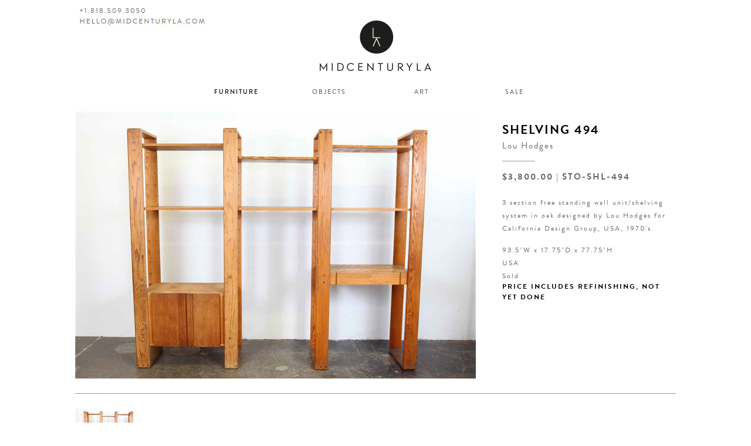

--- FILE ---
content_type: text/html; charset=utf-8
request_url: https://www.midcenturyla.com/ProductDetail.aspx?product_sku=sto-shl-494
body_size: 96809
content:

<!DOCTYPE html>
<html>
<head id="Head1"><title>
	Product Detail
</title><meta http-equiv="Content-Type" content="text/html; charset=utf-8" /><link href="Styles/font-awesome.css" rel="stylesheet" /><link href="Styles/jquery.sidr.light.css" rel="stylesheet" /><link href="Styles/extralayers.css" rel="stylesheet" /><link href="Styles/settings.css" rel="stylesheet" /><link href="Styles/animate.css" rel="stylesheet" /><link href="Styles/owl.carousel.css" rel="stylesheet" /><link href="Styles/owl.transitions.css" rel="stylesheet" /><link href="Styles/bootstrap.css" rel="stylesheet" /><link href="Styles/style.css" rel="stylesheet" /><link href="Styles/responsive.css" rel="stylesheet" />

    <script type="text/javascript" src="//use.typekit.net/fph0mbs.js"></script>
    <script type="text/javascript">        try { Typekit.load(); } catch (e) { }</script>
    <script type="text/javascript">
        function hideMasterLogin() {
            if ($find("BehMasterLogin") != null) {
                $find("BehMasterLogin").hide();
            }
        }
        //        $(window).scroll(function () {
        //            if ($(this).scrollTop() == 0) {
        //                $('#fixedhead').css({
        //                    'box-shadow': 'none',
        //                    '-moz-box-shadow': 'none',
        //                    '-webkit-box-shadow': 'none'
        //                });
        //            }
        //            else {
        //                $('#fixedhead').css({
        //                    'box-shadow': '0px 4px 4px #cfcfcf',
        //                    '-moz-box-shadow': '0px 4px 4px #cfcfcf',
        //                    '-webkit-box-shadow': '0px 4px 4px #cfcfcf'
        //                });
        //            }
        //        });
        //        $(document).ready(function ($) {
        //            $('.megamenu').megaMenuCompleteSet({
        //                menu_speed_show: 300, // Time (in milliseconds) to show a drop down
        //                menu_speed_hide: 200, // Time (in milliseconds) to hide a drop down
        //                menu_speed_delay: 200, // Time (in milliseconds) before showing a drop down
        //                menu_effect: 'hover_fade', // Drop down effect, choose between 'hover_fade', 'hover_slide', etc.
        //                menu_click_outside: 1, // Clicks outside the drop down close it (1 = true, 0 = false)
        //                menu_show_onload: 0, // Drop down to show on page load (type the number of the drop down, 0 for none)
        //                menu_responsive: 1 // 1 = Responsive, 0 = Not responsive
        //            });
        //        });  
        
              
    </script>
    <script type="text/javascript" language="javascript">
        function showRegisterTable() {

            document.getElementById('table_register').style.display = "";
            document.getElementById('table_login').style.display = "none";
            document.getElementById('tr_Designer').style.display = "none";
            document.getElementById('tr_designer_register').style.display = "none";

            resetFormFields();
        }
        function showRegisterTableDesigner() {

            document.getElementById('table_register').style.display = "none";
            document.getElementById('table_login').style.display = "none";
            document.getElementById('tr_designer_register').style.display = "";
            document.getElementById('tr_Designer').style.display = "none";
            resetFormFields();
        }
        function showLoginTable() {

            document.getElementById('table_login').style.display = "";
            document.getElementById('table_register').style.display = "none";
            document.getElementById('tr_Designer').style.display = "none";
            document.getElementById('tr_designer_register').style.display = "none";
            resetFormFields();
        }
        function showLoginTabledesigner() {

            document.getElementById('table_register').style.display = "none";
            document.getElementById('table_login').style.display = "none";
            document.getElementById('tr_Designer').style.display = "";
            document.getElementById('tr_designer_register').style.display = "none";
            resetFormFields();

        }
        function resetFormFields() {
            document.getElementById('div_message').style.display = "none";
            document.getElementById('div_designer_message').style.display = "none";
        }

        function clickButton(e, btn_submit) {


            var evt = e ? e : window.event;

            var bt = document.getElementById(buttonid);

            if (bt) {
                if (evt.keyCode == 13) {
                    bt.click();
                    return false;
                }
            }
        }
    </script>
	 <style>
    .tp-banner, .revslider-initialised, .tp-simpleresponsive,.tp-bgimg, .defaultimg{height:683px !important;}
    </style>
    
    <script language="javascript" type="text/javascript">
        function hideLookBook() {
            if ($find("BehLookBook") != null) {
                $find("BehLookBook").hide();
            }
        }
        function closepopup() {
            if ($find("BehLookBook") != null) {
                $find("BehLookBook").hide();
            }
            return false;
        }
        function hideLogin() {
            if ($find("BehLogin") != null) {
                $find("BehLogin").hide();
            }
        }

        function Toggle(_type) {
            if (_type == "desc") {
                document.getElementById("ContentPlaceHolder1_lnk_desc").style.textDecoration = "underline";
                document.getElementById("ContentPlaceHolder1_lnk_dim").style.textDecoration = "";
                document.getElementById("ContentPlaceHolder1_description").style.display = "";
                document.getElementById("ContentPlaceHolder1_dimensions").style.display = "none";
            }
            else {
                document.getElementById("ContentPlaceHolder1_lnk_dim").style.textDecoration = "underline";
                document.getElementById("ContentPlaceHolder1_lnk_desc").style.textDecoration = "";
                document.getElementById("ContentPlaceHolder1_description").style.display = "none";
                document.getElementById("ContentPlaceHolder1_dimensions").style.display = "";
            }
            return false;
        }
        function TogglePopup(_val) {
            if (_val == "Existing") {
                document.getElementById("ContentPlaceHolder1_lnk_existing").style.textDecoration = "underline";
                document.getElementById("ContentPlaceHolder1_lnk_new").style.textDecoration = "";
                document.getElementById("ContentPlaceHolder1_tr_existing").style.display = "";
                document.getElementById("ContentPlaceHolder1_tr_new").style.display = "none";
                document.getElementById("ContentPlaceHolder1_btn_Add").style.display = "";
                document.getElementById("ContentPlaceHolder1_btn_create").style.display = "none";
            }
            else {
                document.getElementById("ContentPlaceHolder1_lnk_new").style.textDecoration = "underline";
                document.getElementById("ContentPlaceHolder1_lnk_existing").style.textDecoration = "";
                document.getElementById("ContentPlaceHolder1_tr_existing").style.display = "none";
                document.getElementById("ContentPlaceHolder1_tr_new").style.display = "";
                document.getElementById("ContentPlaceHolder1_btn_Add").style.display = "none";
                document.getElementById("ContentPlaceHolder1_btn_create").style.display = "";
            }
            return false;
        }
    </script>
</head>
<body>
    <form method="post" action="./ProductDetail.aspx?product_sku=sto-shl-494" onsubmit="javascript:return WebForm_OnSubmit();" id="form1">
<div class="aspNetHidden">
<input type="hidden" name="__EVENTTARGET" id="__EVENTTARGET" value="" />
<input type="hidden" name="__EVENTARGUMENT" id="__EVENTARGUMENT" value="" />
<input type="hidden" name="__VIEWSTATE" id="__VIEWSTATE" value="/[base64]/vKAo=" />
</div>

<script type="text/javascript">
//<![CDATA[
var theForm = document.forms['form1'];
if (!theForm) {
    theForm = document.form1;
}
function __doPostBack(eventTarget, eventArgument) {
    if (!theForm.onsubmit || (theForm.onsubmit() != false)) {
        theForm.__EVENTTARGET.value = eventTarget;
        theForm.__EVENTARGUMENT.value = eventArgument;
        theForm.submit();
    }
}
//]]>
</script>


<script src="/WebResource.axd?d=dweq_rlgfM3maApG9hGahHwLsaI4GrRj6jHh4q2GvdS6hhyxHTJ_qOCZH3HHXc-gKCNf_3l9ITIHDaXVThT24tTn1Hn70AF5O4Iwdty5y8g1&amp;t=638941958819057530" type="text/javascript"></script>


<script src="/ScriptResource.axd?d=Mxc6e-11lqW2v0c81KdBbmaZ8DxULMQ0uT8Cn_NvL-Wvmfi73SuDOb3B-sKT-N7Yv0s2LJ_ywE6erpKrPVbnYLoCUKW-maRj2LbwalSmtg0R3D5IX0G7j2GbGjKnFzsveCMExAZkiOO2BWrz3KyBR1Jw6hUUkjM1J-xuAgEZi2Y1&amp;t=fffffffff2f92c66" type="text/javascript"></script>
<script src="/ScriptResource.axd?d=lX_qK6OJvProlkro0DbXnT14SMjNBjc_eVDLc2BkFxG7Nt-g8ROWflzie9FCgSkKt7PaZroaOtMvfDGoJZtHwof1Pwi2vH6hEiys6i0oKhWJ_f03apTlH9k8MMuiQGHmZXqpGDjVNMVLCR4vGm8xuA2&amp;t=7c776dc1" type="text/javascript"></script>
<script type="text/javascript">
//<![CDATA[
if (typeof(Sys) === 'undefined') throw new Error('ASP.NET Ajax client-side framework failed to load.');
//]]>
</script>

<script src="/ScriptResource.axd?d=ntSGxVQoyJM9v6huyv1Va_ONHvpuUVHrhlGCFO3Fej-EeqSOIIDajzGP4nVIBV9PT_qVH48E0Y6Oc9lkLkf2vRhUp3GmRsIqLEN19tb-wsgz7rojzyDuknS8RaIe3w1jkmnOdq8Zxk23u8mHJG6-Gg2&amp;t=7c776dc1" type="text/javascript"></script>
<script src="/ScriptResource.axd?d=J-SIjSFRJhYfdKom-Ad-rccGqqYNzD7bNJdBIFJAnILY-Pe6-HNvx01WjZ1uXZ_-X_LqKN0a_fWE3bei78j73NmXmpwA7t406cxiEdcIHlQL6I4GqiFcRNUZdzG7tFiH0nnSaN39ctIBmdSld0e1Gw2&amp;t=7c776dc1" type="text/javascript"></script>
<script src="/ScriptResource.axd?d=4BynNdxw6JKlAHQGMqXAcph5eKqsmDUJKst4-VLyN5PhabRxrWE_VvYh6NxRBRmdN57NUJwyoy5clAOMj-M1mHXNaqzvfYxca3tbzpd-jO_7ss73ZnW6pTpm-A7JdODRjxm5dZi0bbl9DHYcwHl7tA2&amp;t=7c776dc1" type="text/javascript"></script>
<script src="/ScriptResource.axd?d=bipRbhI_3Aq0jQ41W8muQgA1oMGvye_DdaBWGxAEi2uwb6eddzfKrj6Jp4ARaeZ6wqkROIUw3u76u1XLT6NrFOfRwXx0f7jdKALJfuzmVorgN3J4Ui8hJVA8YW-BQpnr9cuvkiO1WI6GmgjgoCznEA2&amp;t=7c776dc1" type="text/javascript"></script>
<script src="/ScriptResource.axd?d=jHcLUL7W4vfhly7vXA6gVxN_H1Dq-pfw86IuzTXJLNua3imkJSMikceQbad1k--5dLESd8Xv3sjmu-tdL2m6LoZDD5xMovjvAXGCHsm1aabf1KRHVwASO32x8MmvvoJsGbzgoHU3NUu8rXnFxagvLg2&amp;t=7c776dc1" type="text/javascript"></script>
<script src="/ScriptResource.axd?d=t3h3LxjLKD1va4KkM6zXrO4JFaLfG-Q6k4axwxxtrurwBzoSZZDZUzFASPRAA1U4SDOgXpazdnrqfdt-WYyo_Ji-gVAWZR1rAdKvMAmpiNh8cSaIBnnB6EhMatmyCsds0U_1ssWcYbqP4HK0WE24r9vokRzELUBxhju6J9oLbsA1&amp;t=7c776dc1" type="text/javascript"></script>
<script src="/ScriptResource.axd?d=VwiRYlM9VJFnhHo_0trayeYLlDiNA1m8BpWSQpXmaYa1Mc57B0EzV0ENFRpa2aXJGQUDu2xHLfNoibsQS1voa6g9Er_o5kvU7bvRz6RXQbdCHLwuCJYnplyrzNnGf4YX6cgBRY8WSj-KK_2ap8vsE1lqbBb6YnqpxFYSsJxY_Og1&amp;t=7c776dc1" type="text/javascript"></script>
<script src="/ScriptResource.axd?d=-1wEC0fzAuYVp-6X9zK1TUM1CQjY-UYmG0DCrwCS8iata7Fytl8e0bqCHvCtgRZnInI0w602e1_vCKUXxSnH2ak-rJCshuHe4OglYl5UOfQzdT4F-hMFX_lVPbuCqO7WhJVPjCJpUkyH3YAx2Rx1qNoZR1y70zutrTyb8iCXYh01&amp;t=7c776dc1" type="text/javascript"></script>
<script src="/ScriptResource.axd?d=3vnipELI-D3Civ39HeuE0XoEKuM5b03R2vAs4ZsvfHflODgpYW7Y_bAj6eGmByLDSkewSwWP6c4bjLv6V9BHCZQ7KPjeFnN3lVQ7-ceA3MvVg_hyTuF-vTVLYgTvkQppJl9x3otvHs4mR3GdFZQ63jnKJPgUfM1TFo2RRu2IuRE1&amp;t=7c776dc1" type="text/javascript"></script>
<script src="/ScriptResource.axd?d=Wf5YBt-iRVWxpFulWqqYTNhdNvvBiX9jQwHtevwZEde4iJLuWFJhWRW-gF3U_1D7OvD9xK2DH1n7pd0N6I25VdJHsT2Jcr6PtMMczvDDmpwGh09COWxuZj95o9BXIdWKUWyzRvZpoXU4-ynLzSk5_EJOafmbTkNRPr8acAOXmk01&amp;t=7c776dc1" type="text/javascript"></script>
<script src="/ScriptResource.axd?d=A5yjSApe-jq-rAaPFve-EM_Lr0pvolAKmjK2FRffW6hXxCLDvN3UKUtL7meKhVnhEXJTWT-wx_zxNWi0DMO5xaHpI_Sx8SLf13AhOWmnsEfJZI0Nw4zl7rcIp8RvEDdg_b7dru9FBQASajJ4hU7SlGyrRwPONrZtoZllBTIMOzs1&amp;t=7c776dc1" type="text/javascript"></script>
<script src="/ScriptResource.axd?d=98oYNC8REXxpd7tfdLqaLdacuNcckzO65Wl5CiEdrCA6Rn8US-PTIf4_xJPJSSPAXkeBAf-7tbmeFvWROLoMxhFh8d27YmYfgvhRhOyCnTagJHSDOV9AV6GTNaUtZ02FcaC5c9nqmlhsY7zqKP44hsCUJZqtZEHRhtJfO0MNNo01&amp;t=7c776dc1" type="text/javascript"></script>
<script src="/ScriptResource.axd?d=-28W3xMaV39FcAbn4MYIu4C8p7YD_oq1nxFnLV5ikNkwAD52mXDcmkfAujQCfGOQSlyuGg5ZY42cgXLsGmz8hioNSEWBMPUe2RSpi_bEOscL6M-H3gg-1SaXHwZkK9yhWu7JkIsahSteR0zPc_vc9PlUZK74nh5b58OKhaLI7Fg1&amp;t=7c776dc1" type="text/javascript"></script>
<script type="text/javascript">
//<![CDATA[
function WebForm_OnSubmit() {
null;if (typeof(ValidatorOnSubmit) == "function" && ValidatorOnSubmit() == false) return false;
return true;
}
//]]>
</script>

<div class="aspNetHidden">

	<input type="hidden" name="__VIEWSTATEGENERATOR" id="__VIEWSTATEGENERATOR" value="C0955CA4" />
	<input type="hidden" name="__EVENTVALIDATION" id="__EVENTVALIDATION" value="/wEdADczah1KIP9Sz4XtODZRDy9t26STSvjy7S4JDPCC29Dy6K65bXXAq7canL1YuSrxJOL9/FS+DXIXosiIjsxbPj1nSfqxrCt/w/O24yz8gYU07ilvlov2VLY2ab2+Y6SAG3z/P9ufqZUyAF9BdpheQk4d9FZ0jY1Pjdrm8SIKKRAjnCR+UXbkLl3NmKfoBsK8GCHQvtg5fMt3+zUBsvuDuZ+syM9WcIOKvwqcf+pEITWSNOuGsiBv6QG/IywulORuaEGKZ6Gp7l98D7DI3StsrdII/r/gnhA9ZLtbwweGpPapQlSbU0Yb6wysRqcboXMW/+Z2QL810M07YC/WP3AuGZze8lrfQgeszfnOasZUB+HTcuWusp0R2ho0WtGnSyFCq8T7+jlgiM7yPFc0ZRJCZt18dJG7uYXzKjrAd8DOpbIqt7RcjX0jOgNWQ5WM+uwK8UGoaypb/vhq+SVflelLz6UOU6FyG03WIFjKPuetL2EcLuDpg3nuo79/cSbtDSErGZLNCRMQXHEwq7QFebpk/VO250Qzh+rpRm1tmYQKoW7PSi6RbqbzX9OvRG/[base64]/FoPV2CuKsSlSJha8hfqAgwekBDES6F6q5YItXLHdTeBChZbcGfggKOpKLSLrXQa5LqV7evlgHzJ3pGvx6bX6dnSvo5nagMZSL1SUxi3sb/SE7wLcYrMEJK1B1OvcrQKj8m0dIPe+IZuwml3kxrESOhdqaGUrVcu8QsHGXmeaH1f8DZl3dVOlSGml/U9O1gA4ZZVL42ZOElwCCORSxa8lDiglmFT7tbtiOPnpnJZvk6id4ZjAhoWuPl+o+IrJFlq0/XMP1mA4bZdJS4laf5p2HD45kriSbLJcvvDrGl2oaxEwbgDFvo5WDJDjpKnaDu9mzlJAtDrTNFM0klpLkp2454iIPzvSoM+RdVQp3sxKqGQOiiiZX3OhX324BWWGT19wL6gvztT/8kooljkxqqs=" />
</div>
    <script type="text/javascript">
//<![CDATA[
Sys.WebForms.PageRequestManager._initialize('ctl00$ScriptManager1', 'form1', ['tctl00$ContentPlaceHolder1$updatepanel_productdetail','ContentPlaceHolder1_updatepanel_productdetail','tctl00$ContentPlaceHolder1$UpdatePanel_LookBook','ContentPlaceHolder1_UpdatePanel_LookBook','tctl00$ContentPlaceHolder1$UpdatePanel_Login','ContentPlaceHolder1_UpdatePanel_Login','tctl00$UpdatePanel_MasterLogin','UpdatePanel_MasterLogin'], [], [], 90, 'ctl00');
//]]>
</script>
    
    <!-- Main Header Start -->
    <header class="bg-dark-gray header-style-3 navbar-fixed-top"> <!-- navbar-fixed-top-->
	<div class="container">
    	<div class="row">
        	<div class="col-sm-4">
                <div class="header-btns hidden-xs"> 
					<img src="Images/contact.jpg" alt="">
                </div>
            </div>
            <div class="col-sm-4">
            	<div class="logo">
                	<div class="text-center">
                    	<a href="index.aspx">
                            <img src="Images/midcenturyLA_logo.png" alt="">
                        </a>
                    </div>
                </div>
            </div>
<!--
            <div class="col-sm-4">
                <div class="header-links">
                    <ul class="list-unstyled text-center">
                        
                        <li></li>
                        <li><a id="lnk_subscribe" href="javascript:__doPostBack(&#39;ctl00$lnk_subscribe&#39;,&#39;&#39;)">SUBSCRIBE</a></li>
                        <li></li>
                        <li><a id="lnk_login" href="javascript:__doPostBack(&#39;ctl00$lnk_login&#39;,&#39;&#39;)">LOG IN</a></li>
                        <li><a id="lnk_designer" href="javascript:__doPostBack(&#39;ctl00$lnk_designer&#39;,&#39;&#39;)">DESIGNER</a></li>
                    </ul>
                </div>
            </div>
-->
        </div>
    </div>
    <div class="navbar yamm navbar-default">
    	<div class="container">
        	<div class="navbar-header">
          		<button type="button" data-toggle="collapse" data-target="#navbar-collapse" class="navbar-toggle"><span class="icon-bar"></span><span class="icon-bar"></span><span class="icon-bar"></span></button>
        	</div>
        	<div id="navbar-collapse" class="navbar-collapse collapse">
          		<ul class="main-nav nav navbar-nav">
                	<li class="dropdown yamm-fw"><a href="#" id="anchor_furniture" data-toggle="dropdown" class="dropdown-toggle" style="color:black;">FURNITURE</a>
                        <ul class="dropdown-menu">
                			<li>
                  				<div class="yamm-content">
                                    <div class="row">
                                        <div class="categories">
                                            <div class="col-sm-3">
                                                <div class="category-box" id="storage">
                                                    <h5 class="heading-style-2">STORAGE</h5>    
                                                    <div class="custom-links">                                              
                                                        <ul class="list-unstyled">
                                                            <li><a href="MidCenturyFurniture.aspx?subCat=sdb&cat=sto">Sideboards</a></li>
                                                            <li><a href="MidCenturyFurniture.aspx?subCat=crd&cat=sto">Credenzas</a></li>
                                                            <li><a href="MidCenturyFurniture.aspx?subCat=dsk&cat=sto">Desks</a></li>
                                                            <li><a href="MidCenturyFurniture.aspx?subCat=sml&cat=sto">Cabinets</a></li>
                                                            <li><a href="MidCenturyFurniture.aspx?subCat=bur&cat=sto">Dressers</a></li>
                                                            <li><a href="MidCenturyFurniture.aspx?subCat=shl&cat=sto">Shelving</a></li>
                                                           <!--- <li><a href="MidCenturyFurniture.aspx?subCat=div&cat=sto">Screens</a></li> --->
                                                            <li><a href="MidCenturyFurniture.aspx?subCat=bar&cat=sto">Bars</a></li>
                                                            <li><a href="MidCenturyFurniture.aspx?subCat=cad&cat=sto">Wall Units</a></li>
                                                     <!--   <li><a href="MidCenturyFurniture.aspx?subCat=van&cat=sto">Vanities</a></li> -->
                                                        </ul>
                                                        </div>
                                                </div>
                                            </div>
                                            <div class="col-sm-3">
                                                <div class="category-box" id="seating">
                                                    <h5 class="heading-style-2">SEATING</h5>   
                                                    <div class="custom-links">                                                 
                                                        <ul class="list-unstyled">
                                                            <li><a href="MidCenturyFurniture.aspx?subCat=lou&cat=stg">Lounge</a></li>
                                                            <li><a href="MidCenturyFurniture.aspx?subCat=sof&cat=stg">Sofas</a></li>
                                                            <li><a href="MidCenturyFurniture.aspx?subCat=din&cat=stg">Dining</a></li>
							    <li><a href="MidCenturyFurniture.aspx?subCat=tsk&cat=stg">Desk Chair</a></li>
                                                            <li><a href="MidCenturyFurniture.aspx?subCat=sid&cat=stg">Side</a></li>
 							    <li><a href="MidCenturyFurniture.aspx?subCat=sto&cat=stg">Stool</a></li>
                                                          <!--   <li><a href="MidCenturyFurniture.aspx?subCat=roc&cat=stg">Rocking</a></li>-->
                                                         <!--   <li><a href="MidCenturyFurniture.aspx?subCat=sng&cat=stg">Single Dining</a></li> -->
                                                         <!--   <li><a href="MidCenturyFurniture.aspx?subCat=kid&cat=stg">Kids</a></li> -->
                                                        </ul>  
                                                        </div>                                                 
                                                </div>
                                            </div>
                                            <div class="col-sm-3">
                                                <div class="category-box" id="tables">
                                                    <h5 class="heading-style-2">TABLES</h5>
                                                    <div class="custom-links">
                                                        <ul class="list-unstyled">
                                                            <li><a href="MidCenturyFurniture.aspx?subCat=pln&cat=tbl">Planter</a></li>
                                                            <li><a href="MidCenturyFurniture.aspx?subCat=din&cat=tbl">Dining</a></li>
                                                            <li><a href="MidCenturyFurniture.aspx?subCat=cof&cat=tbl">Coffee</a></li>
                                                            <li><a href="MidCenturyFurniture.aspx?subCat=end&cat=tbl">End</a></li>
                                                            <li><a href="MidCenturyFurniture.aspx?subCat=ben&cat=tbl">Bench</a></li>
                                                            <li><a href="MidCenturyFurniture.aspx?subCat=con&cat=tbl">Console</a></li>
                                                        </ul>
                                                        </div>
                                                </div>
                                            </div>
                                            <!--
                                            <div class="col-sm-3">
                                                <div class="category-box" id="beds">
                                                    <h5 class="heading-style-2">BEDS</h5>
                                                    <div class="custom-links">
                                                        <ul class="list-unstyled">
                                                            <li><a href="MidCenturyFurniture.aspx?subCat=bed&cat=bed">Beds</a></li>
                                                        </ul>
                                                        </div>
                                                </div>
                                            </div>
                                            -->
                                        </div>
                                    </div>
                                </div>
                			</li>
              			</ul>
                    </li>
                    <!---
            		<li class="dropdown yamm-fw"><a href="#" id="anchor_lighting" data-toggle="dropdown" class="dropdown-toggle">LIGHTING</a>
              			<ul class="dropdown-menu">
                			<li>
                  				<div class="yamm-content">
                                    <div class="row">
                                        <div class="categories">
                                        <div class="col-md-2"></div>
                                            <div class="col-sm-3">
                                                <div class="category-box">
                                                    
                                                    <div class="custom-links">                                                 
                                                        <ul class="list-unstyled">
                                                            <li><a href="MidCenturyFurniture.aspx?subCat=cei&cat=ltg">Ceiling</a></li>
                                                            <li><a href="MidCenturyFurniture.aspx?subCat=flo&cat=ltg">Floor</a></li>
                                                            <li><a href="MidCenturyFurniture.aspx?subCat=tbl&cat=ltg">Table</a></li>
                                                            <li><a href="MidCenturyFurniture.aspx?subCat=scn&cat=ltg">Sconces</a></li>
                                                            
                                                            <li><a href="MidCenturyFurniture.aspx?subCat=pen&cat=ltg">Pendant</a></li>
                                                            
                                                        </ul>
                                                        </div>
                                                </div>
                                            </div>
                                        </div>
                                    </div>
                                </div>
                			</li>
              			</ul>
            		</li>
                    --->
                    <li class="dropdown yamm-fw"><a href="#" id="anchor_objects" data-toggle="dropdown" class="dropdown-toggle">OBJECTS</a>
                      	<ul class="dropdown-menu">
                			<li>
                  				<div class="yamm-content">
                                    <div class="row">
                                        <div class="categories">
                                        <div class="col-md-4"></div>
                                            <div class="col-sm-3">
                                                <div class="category-box">
                                                    
                                                    <div class="custom-links">                                                 
                                                        <ul class="list-unstyled">
                                                           <!--- <li><a href="MidCenturyFurniture.aspx?subCat=cer&cat=cer">Ceramics</a></li> --->
									                        <li><a href="MidCenturyFurniture.aspx?subCat=wgc&cat=cer">White Ceramics</a></li>
                                                           <!--- <li><a href="MidCenturyFurniture.aspx?subCat=rya&cat=rug">Rugs</a></li> --->
									                       <!--- <li><a href="MidCenturyFurniture.aspx?subCat=mir&cat=acc">Mirrors</a></li> --->
                                                           <!--- <li><a href="MidCenturyFurniture.aspx?subCat=srv&cat=acc">Serving</a></li> --->
                                                        </ul>
                                                        </div>
                                                </div>
                                            </div>
                                        </div>
                                    </div>
                                </div>
                			</li>
              			</ul>
                    </li>
        <!--
                    <li><a href="MidCenturyFurniture.aspx?subCat=new&cat=new">MADE</a>
                      	
                    </li>
        -->
        <li class="dropdown yamm-fw"><a href="#" id="anchor_art" data-toggle="dropdown" class="dropdown-toggle">ART</a>
                      	<ul class="dropdown-menu">
                			<li>
                  				<div class="yamm-content">
                                    <div class="row">
                                        <div class="categories">
                                        <div class="col-md-4"></div>
                                            <div class="col-sm-3">
                                                <div class="category-box">
                                                    
                                                    <div class="custom-links">                                                 
                                                        <ul class="list-unstyled">
                                                            <li><a href="MidCenturyFurniture.aspx?subCat=pic&cat=art">Photography</a></li>
									                       <!--- <li><a href="MidCenturyFurniture.aspx?subCat=art&cat=art">Art</a></li> --->
                                                        </ul>
                                                        </div>
                                                </div>
                                            </div>
                                        </div>
                                    </div>
                                </div>
                			</li>
              			</ul>
                    </li>
<!---  THIS COMMENTS OUT THE SALE --->
            		<li><a href="MidCenturyFurniture.aspx?subCat=sale&cat=sale">SALE</a>
              			
            		</li>
<!---THIS COMMENTS OUT THE SALE--->
                    <!--- <li><a style="color:#cfcfcf !important;">THANKFUL</a></li> 
                    <li>
                        <a id="anchor_lookbook" href="javascript:__doPostBack(&#39;ctl00$anchor_lookbook&#39;,&#39;&#39;)">FAVORITES</a>
                        
                    </li>
--->
          		</ul>
        	</div>
      	</div>
    </div>
</header>
    <section class="content fixed-content"> <!-- fixed-content-->
        
    <div id="ContentPlaceHolder1_UpdateProgress1" style="display:none;">
	
            <div id="imageDiv" style="margin: 0 auto; left: 45%; top: 50%; position: absolute;
                background: transparent; height: 60px;" align="center">
               
            </div>
        
</div>
    <div class="container">
    <div id="ContentPlaceHolder1_updatepanel_productdetail">
	
          <div class="productdetail">
                    <div class="col-md-8">
                    <div class="row">
                        <img id="ContentPlaceHolder1_imp_product" src="Images/pieces/master/sto-shl-494.jpg" style="height:100%;width:100%;" />
                    </div>
                  </div>
                        
                        <div class="col-md-4">
                        <div class="productinfo">
                        <span id="ContentPlaceHolder1_lbl_product_sku_display" class="productname">shelving 494</span>
                        <span id="ContentPlaceHolder1_lbl_designer_name" class="">Lou Hodges</span>
                        <span class="line"></span>
                        <span id="ContentPlaceHolder1_lbl_price" class="price">$3,800.00</span><span id="ContentPlaceHolder1_span_sale_price" style="display:none;"> |
                            <span id="ContentPlaceHolder1_lbl_SalePrice" class="price" style="color:Red;">323</span></span>
                             | <span id="ContentPlaceHolder1_lbl_sku" class="sku">sto-shl-494</span>
                        <br />
                       
                        <div class="proinfo" style="padding-top: 15px;">
                           
                            <table id="ContentPlaceHolder1_descriptions">
		<tr>
			<td>
                                        <span id="ContentPlaceHolder1_lbl_desc" style="font-size:9pt;">3 section free standing wall unit/shelving system in oak designed by Lou Hodges for California Design Group, USA, 1970's.</span>
                                    </td>
		</tr>
	</table>
	
                            <table id="ContentPlaceHolder1_description" style="margin-top: 10px; font-size: 9pt;">
		<tr>
			<td style="padding: 2px 0">
                                        <span id="ContentPlaceHolder1_lbl_width">93.5</span>"W x 
                                        <span id="ContentPlaceHolder1_lbl_depth">17.75</span>"D x
                                        <span id="ContentPlaceHolder1_lbl_height">77.75</span>"H
                                    </td>
		</tr>
		<tr style="display:none;">
			<td style="padding: 2px 0">
                                        <span id="ContentPlaceHolder1_lbl_material">Oak</span>
                                    </td>
		</tr>
		<tr>
			<td style="padding: 2px 0">
                                        <span id="ContentPlaceHolder1_lbl_country">USA</span>
                                    </td>
		</tr>
		<tr style="display:none;">
			<td style="padding: 2px 0">
                                        <span id="ContentPlaceHolder1_lbl_condition"></span>
                                    </td>
		</tr>
		<tr>
			<td style="padding: 2px 0">
                                        <span id="ContentPlaceHolder1_lbl_availability">Sold</span>

                                        <div>
                                              <span id="ContentPlaceHolder1_lblProductStatus" style="font-weight:bold; color: #000;">PRICE INCLUDES REFINISHING, NOT YET DONE</span>
                                        </div>
                                    </td>
		</tr>
		<tr style="display: none;">
			<td style="padding: 2px 0">
                                        <span id="ContentPlaceHolder1_lbl_date">07/19/2018</span>
                                    </td>
		</tr>
	</table>
	
                         <div>

                         </div>
                           
                            <table id="ContentPlaceHolder1_dimension" style="display: none;">
		<tr id="ContentPlaceHolder1_tr_backheight">
			<td>
                                        <span class="tdhead">BACK HEIGHT:</span><span id="ContentPlaceHolder1_lbl_back_height"></span>
                                    </td>
		</tr>
		<tr id="ContentPlaceHolder1_tr_seatheight">
			<td>
                                        <span class="tdhead">SEAT HEIGHT:</span><span id="ContentPlaceHolder1_lbl_seat_height"></span>
                                    </td>
		</tr>
		<tr id="ContentPlaceHolder1_tr_armheight">
			<td>
                                        <span class="tdhead">ARM HEIGHT:<span class="tdhead"><span id="ContentPlaceHolder1_lbl_arm_height"></span>
                                    </td>
		</tr>
	</table>
	
                            <span class="sharenmail" style="display: none;">
                                <img id="ContentPlaceHolder1_img_share" title="Share with Friends" src="Images/share_icon.png" alt="Share" />
                                <img id="ContentPlaceHolder1_img_email" title="Send Email" src="Images/mail_icon.png" alt="Email" />
                            </span>
                        </div>
                        </div>
                        </div>
                        <div class="row">
                        <div class="col-md-12">
                        
            <table id="ContentPlaceHolder1_table_images_strip" class="altview">
		<tr>
			<td>
                            <img id="ContentPlaceHolder1_img_sub" src="Images/pieces/master/sto-shl-494.jpg" style="width:113px;" />
                        </td>
		</tr>
	</table>
	
                </div>
                </div>
                <div class="col-md-12">
                
                 <font style="display:none;">You may also like</font>
               
            <div class="ymal" style="display:none;">
            
            </div>
            </div>
            
            </div>
        
</div>
    </div>
<!---
<div id="ContentPlaceHolder1_pnlLookBook" style="display: none; top: 200px; position: relative;">
	
        <div id="ContentPlaceHolder1_UpdatePanel_LookBook">
		
                <div class="ModalPopup">
                    <input name="ctl00$ContentPlaceHolder1$hdnLookBook" type="hidden" id="ContentPlaceHolder1_hdnLookBook" />
                    
                    <table id="ContentPlaceHolder1_Table1" border="0" style="width: 100% !important; font-size: 9pt;">
			<tr style="background-color: Black; color: White; font-weight: bold; height: 30px;">
				<td style="padding-left: 10px;" colspan="2">
                                ADD FAVORITE<span onclick="hideLookBook()" style="cursor: pointer; float: right;
                                    padding-right: 5px;">X</span>
                                <div id="ContentPlaceHolder1_ValidationSummary_LookBook" style="color:Red;font-size:10pt;display:none;">

				</div>
                            </td>
			</tr>
			<tr style="height:30px;">
				<td>
                                <a onclick="javascript:return TogglePopup(&#39;Existing&#39;);" id="ContentPlaceHolder1_lnk_existing" href="javascript:__doPostBack(&#39;ctl00$ContentPlaceHolder1$lnk_existing&#39;,&#39;&#39;)" style="text-decoration:underline;">Add To Existing</a>
                            </td>
				<td>
                                 <a onclick="javascript:return TogglePopup(&#39;New&#39;);" id="ContentPlaceHolder1_lnk_new" href="javascript:__doPostBack(&#39;ctl00$ContentPlaceHolder1$lnk_new&#39;,&#39;&#39;)">New</a>
                            </td>
			</tr>
			<tr id="ContentPlaceHolder1_tr_existing" style="height:60px;">
				<td colspan="2">
                                <span class="spnlbl">Favorites</span>
                                <select name="ctl00$ContentPlaceHolder1$ddl_lookbook" id="ContentPlaceHolder1_ddl_lookbook" style="width:140px;">

				</select>
                            </td>
			</tr>
			<tr id="ContentPlaceHolder1_tr_new" style="display:none;">
				<td colspan="2" valign="top">
                                <table style="width: 100%;">
                                    <tr>
                                        <td>
                                             <span class="spnlbl">Name</span>
                                            <input name="ctl00$ContentPlaceHolder1$txt_name" type="text" id="ContentPlaceHolder1_txt_name" class="input" style="width:200px;" />
                                            <span id="ContentPlaceHolder1_RequiredFieldValidator1" tabindex="1" style="color:Red;display:none;"></span>
                                            <input type="hidden" name="ctl00$ContentPlaceHolder1$TextBoxWatermarkExtender_First_Name_ClientState" id="ContentPlaceHolder1_TextBoxWatermarkExtender_First_Name_ClientState" />
                                        </td>
                                    </tr>
                                    <tr>
                                        <td>
                                            &nbsp;
                                        </td>
                                    </tr>
                                    <tr>
                                        <td>
                                        <span class="spnlbl">Description</span>
                                            <textarea name="ctl00$ContentPlaceHolder1$txt_desc" rows="2" cols="20" id="ContentPlaceHolder1_txt_desc" class="input" style="width:280px;">
</textarea>
                                            <input type="hidden" name="ctl00$ContentPlaceHolder1$TextBoxWatermarkExtender1_ClientState" id="ContentPlaceHolder1_TextBoxWatermarkExtender1_ClientState" />
                                        </td>
                                    </tr>
                                    <tr>
                                        <td>
                                            &nbsp;
                                        </td>
                                    </tr>
                                </table>
                            </td>
			</tr>
			<tr>
				<td colspan="2" align="center" valign="bottom">
                                 <input type="submit" name="ctl00$ContentPlaceHolder1$btn_create" value="ADD TO NEW FAVORITE" onclick="javascript:WebForm_DoPostBackWithOptions(new WebForm_PostBackOptions(&quot;ctl00$ContentPlaceHolder1$btn_create&quot;, &quot;&quot;, true, &quot;VG_LookBook&quot;, &quot;&quot;, false, false))" id="ContentPlaceHolder1_btn_create" class="loginbutton" style="display:none;" />
                                <input type="submit" name="ctl00$ContentPlaceHolder1$btn_Add" value="ADD TO FAVORITE" id="ContentPlaceHolder1_btn_Add" class="loginbutton" />
                            </td>
			</tr>
		</table>
		  
                </div>
            
	</div>
    
</div>
--->
<!---
<div id="ContentPlaceHolder1_pnlLogin" style="display: none;">
	
        <div id="ContentPlaceHolder1_UpdatePanel_Login">
		
                <div class="ModalPopup">
                    <input name="ctl00$ContentPlaceHolder1$hdn_login" type="hidden" id="ContentPlaceHolder1_hdn_login" />
                    
                    <div id="ContentPlaceHolder1_table_login" class="clearfix" style="font-size: 9pt!important;">
                        <div class="col-md-12 col-sm-12 no-padding">
                        <div style="background-color: Black; padding:6px 0px 6px 10px;color: White; font-weight: bold;">
                            LOGIN TO YOUR ACCOUNT <span onclick="hideLogin()" style="cursor: pointer; float: right; padding-right: 5px;">X</span>
                        </div>
                        </div>
                        <div class="col-md-12 col-sm-12 no-padding">
                            <div id="ContentPlaceHolder1_div_message" style="display: none; font-size: 9pt; color: Red;">
                                    Can you please re-enter your Last Name and Email, the one you just entered didn't
                                    match any we have on file
                                </div>
                        </div>
                        <div class="col-md-6 col-sm-12 no-padding">
<span class="spnlbl" style="padding-top:6px">Last Name</span>
                                <input name="ctl00$ContentPlaceHolder1$txt_lastname_login" type="text" id="ContentPlaceHolder1_txt_lastname_login" autocomplete="off" style="width:95%" />
                                <span id="ContentPlaceHolder1_RequiredFieldValidator2" tabindex="1" style="color:Red;display:none;">Please Enter Last Name</span>
                                <input type="hidden" name="ctl00$ContentPlaceHolder1$TextBoxWatermarkExtender3_ClientState" id="ContentPlaceHolder1_TextBoxWatermarkExtender3_ClientState" />
                        </div>
                        <div class="col-md-6 col-sm-12 no-padding">
<span class="spnlbl" style="padding-top:6px">Email</span>
                                <input name="ctl00$ContentPlaceHolder1$txt_email" type="text" id="ContentPlaceHolder1_txt_email" style="width:95%" />
                                <span id="ContentPlaceHolder1_RequiredFieldValidator_email" tabindex="1" style="color:Red;display:none;">Please Enter FirstName</span>
                                <input type="hidden" name="ctl00$ContentPlaceHolder1$TextBoxWatermarkExtender2_ClientState" id="ContentPlaceHolder1_TextBoxWatermarkExtender2_ClientState" />
                        </div>
                        <div class="col-md-12 col-sm-12 text-center">
<input type="submit" name="ctl00$ContentPlaceHolder1$btn_login" value="LOGIN" onclick="javascript:WebForm_DoPostBackWithOptions(new WebForm_PostBackOptions(&quot;ctl00$ContentPlaceHolder1$btn_login&quot;, &quot;&quot;, true, &quot;VG_Login&quot;, &quot;&quot;, false, false))" id="ContentPlaceHolder1_btn_login" class="loginbutton" style="margin-top:15px" />
                        </div>
                    </div>
                </div>
            
	</div>
    
</div>
--->
    <script src="js/jquery-1.11.1.min.js"></script>

    </section>
    <!-- Footer Start -->
    <section class="section bg-light-gray"> 
	<div class="container">
            <div class="row">
                <div class="col-sm-2">
                    <div class="widget about-us-widget">                        
                        <div class="logo">
                            <img src="images/midcenturyLA_footer_logo.png" alt="">
                        </div>
                        
                    </div>
                </div>
                
                <div class="col-sm-3">
                    <div class="widget theme-feature-widget">
                        <div class="heading">
                        	<h4>MIDCENTURYLA</h4>
                        </div>
                        <ul class="list-unstyled">
                            <li>5333 Cahuenga Blvd.</li>
                            <li>North Hollywood, CA 91601</li>
                            <li>+1.818.509.3050</li>
                            <li> <img src="images/email_footer.jpg" alt=""></li>
                            </ul>
                    </div>
                </div>
                
                <div class="col-sm-4">
                    <div class="widget theme-feature-widget">
                        <div class="heading">
                        	<h6>SERVICE</h6>
                        </div>
                        <ul class="list-unstyled">
                            <li>
                                <span style="text-decoration:underline">Hours</span>
</li>
<!--
                                <li>WE ARE CURRENTLY OPEN BY APPOINTMENT ONLY, PLEASE CALL 818.509.3050 OR EMAIL hello@midcenturyla.com FOR AN APPOINTMENT</li>

				
                            <li>WE ARE OPEN MONDAY-SUNDAY </li>
				<li>10am - 5pm, No Appointment Needed</li>
                                <li><a href="Care.aspx" style="text-decoration:underline">Care</a>
                            </li>
-->
</li>
<li>We are open SUNDAY-FRIDAY 12-5pm, SATURDAY 10-5pm, PLEASE CALL 818.509.3050 OR EMAIL hello@midcenturyla.com with any questions.</li>
                           
                        </ul>
                    </div>
                </div>
                <div class="col-sm-2">
                    <div class="widget theme-feature-widget">
                        <div class="heading">
                        	<h6>COMPANY</h6>
                        </div>
                        <ul class="list-unstyled">
                            <li>
                                <a href="About.aspx" style="text-decoration:underline">About</a>
                            </li>
                           
                        </ul>
                    </div>
                </div>
                <div class="col-sm-12">
                    <div style="padding-top:8px !important;">&copy; 2015 MIDCENTURYLA - All Rights Reserved</div>
                </div>
            </div>
        </div>
</section>
    <footer style="display:none">
        <table>
            <tr>
                <td class="ftr-logo">
                    <h2>
                        </h2>
                    <address>
                        <br />
                        <br />
                        <br />
                       
                    </address>
                    <span class="copy">&copy; 2013 MIDCENTURYLA - All Rights Reserved</span>
                </td>
                <td>
                    <h3>
                        Service</h3>
                    <ul class="list-unstyled">
                            <li>
                                <span style="text-decoration:underline">Hours</span>


<!--
                                <li>WE ARE CURRENTLY OPEN BY APPOINTMENT ONLY, PLEASE CALL 818.509.3050 OR EMAIL hello@midcenturyla.com FOR AN APPOINTMENT</li>

-->
				<!--
                            <li>12pm - 5pm, Saturday and Sunday</li>
                                <li><a href="Care.aspx" style="text-decoration:underline">Care</a>
                            </li>
-->
                           
                        </ul>
                </td>
                <td>
                    <h3>
                        Company</h3>
                    <ul>
                        <li><a href="About.aspx">About</a></li>
                        <li style="display:none;"><a href="Jobs.aspx">Jobs</a></li>
                        <li style="display:none;"><a href="Collaborators.aspx">Collaborators</a></li>
                    </ul>
                </td>
                <td style="display:none;">
                    <h3>
                        Connect</h3>
                    <ul>
                        <li><a href="">Facebook</a></li>
                        <li><a href="">Instagram</a></li>
                        <li><a href="">Pinterest</a></li>
                        <li><a href="">Vimeo</a></li>
                    </ul>
                </td>
            </tr>
        </table>
    </footer>
    <div id="pnlMasterLogin" style="display: none;">
	
        <div id="UpdatePanel_MasterLogin">
		
                <input name="ctl00$hdn_Navigation" type="hidden" id="hdn_Navigation" value="login" />
                <div class="ModalPopup">
                    <input name="ctl00$hdn_Masterlogin" type="hidden" id="hdn_Masterlogin" />
                    
                    <div id="table_login" class="clearfix" style="font-size: 9pt!important;">
                        <div class="col-md-12 col-sm-12 no-padding">
                        <div style="background-color: Black; padding:6px 0px 6px 10px;color: White; font-weight: bold;">LOGIN TO YOUR ACCOUNT <span onclick="hideMasterLogin()" style="cursor: pointer; float: right;
                                    padding-right: 5px;">X</span></div>
                        </div>
                        <div class="col-md-12 col-sm-12 no-padding">
                            <div style="border-bottom: 1px solid #cfcfcf;padding:11px 0 11px 0">
                            Don't have an Account? <a href="javascript:var r=null;" onclick="javascript:showRegisterTable();" style="text-decoration: underline;">Register</a>
                            <div id="VS1" style="color:Red;font-size:9pt;display:none;">

		</div>
                            <div id="div_message" style="display: none; font-size: 9pt; color: Red;">
                               <span id="lbl_popup_message" style="color:Red;"></span>
                            </div>
                            </div>
                        </div>
                        <div class="col-md-6 col-sm-12 no-padding">
                        <span class="spnlbl" style="padding-top:6px;">Last Name</span>
                                <input name="ctl00$txt_lastname_login" type="text" id="txt_lastname_login" autocomplete="off" onkeypress="javascript:clickButton(event,&#39;btn_Masterlogin&#39;);" style="width:95%;" />
                                <span id="RequiredFieldValidator2" style="color:Red;display:none;"></span>
                                <input type="hidden" name="ctl00$TextBoxWatermarkExtender3_ClientState" id="TextBoxWatermarkExtender3_ClientState" />
                        </div>
                        <div class="col-md-6 col-sm-12 no-padding">
<span class="spnlbl" style="padding-top:6px;">Email</span>
                                <input name="ctl00$txt_email" type="text" id="txt_email" onkeypress="javascript:clickButton(event,&#39;btn_Masterlogin&#39;);" style="width:95%;" />
                                <span id="RequiredFieldValidator_email" style="color:Red;display:none;"></span>
                                <input type="hidden" name="ctl00$TextBoxWatermarkExtender20_ClientState" id="TextBoxWatermarkExtender20_ClientState" />
                        </div>
                        <div class="col-md-12 col-sm-12 text-center">
<input type="submit" name="ctl00$btn_Masterlogin" value="LOGIN" onclick="javascript:WebForm_DoPostBackWithOptions(new WebForm_PostBackOptions(&quot;ctl00$btn_Masterlogin&quot;, &quot;&quot;, true, &quot;VG_MasterLogin&quot;, &quot;&quot;, false, false))" id="btn_Masterlogin" class="loginbutton" style="margin-top:15px;" />
                        </div>
                    </div>
                    <div id="tr_Designer" class="clearfix" style="font-size: 9pt!important;display:none;">
                        <div class="col-md-12 col-sm-12 no-padding">
                        <div style="background-color: Black; padding:6px 0px 6px 10px;color: White; font-weight: bold;">
                            LOGIN TO YOUR ACCOUNT <span onclick="hideMasterLogin()" style="cursor: pointer; float: right;padding-right: 5px;">X</span>
                        </div>
                        </div>
                        <div class="col-md-12 col-sm-12 no-padding">
                            <div style="border-bottom: 1px solid #cfcfcf;padding:11px 0 11px 0">
                                Don't have an Account? <a href="javascript:var r=null;" onclick="javascript:showRegisterTableDesigner();" style="text-decoration: underline;">Register</a>
                                <div id="ValidationSummary4" style="color:Red;font-size:9pt;display:none;">

		</div>
                                <div id="div_designer_message" style="display: none; font-size: 9pt; color: Red;">
                                    <span id="lbl_popup_designer_message" style="color:Red;"></span>
                                </div>
                            </div>
                        </div>
                        <div class="col-md-6 col-sm-12 no-padding">
<span class="spnlbl" style="padding-top:6px;">Last Name</span>
                                <input name="ctl00$designer_lastname" type="text" id="designer_lastname" autocomplete="off" style="width:95%;" />
                                <span id="RequiredFieldValidator6" style="color:Red;display:none;"></span>
                                <input type="hidden" name="ctl00$TextBoxWatermarkExtender4_ClientState" id="TextBoxWatermarkExtender4_ClientState" />
                        </div>
                        <div class="col-md-6 col-sm-12 no-padding">
<span class="spnlbl" style="padding-top:6px;">Email</span>
                                <input name="ctl00$designer_email" type="text" id="designer_email" style="width:95%;" />
                                <span id="RequiredFieldValidator7" style="color:Red;display:none;"></span>
                                <input type="hidden" name="ctl00$TextBoxWatermarkExtender5_ClientState" id="TextBoxWatermarkExtender5_ClientState" />
                        </div>
                        <div class="col-md-6 col-sm-12 no-padding">
<span class="spnlbl" style="padding-top:6px">Company</span>
                                <input name="ctl00$designer_company" type="text" id="designer_company" style="width:95%" />
                                <input type="hidden" name="ctl00$TextBoxWatermarkExtender12_ClientState" id="TextBoxWatermarkExtender12_ClientState" />
                        </div>
                        <div class="col-md-12 col-sm-12 text-center">
<input type="submit" name="ctl00$Designer_login" value="LOGIN" onclick="javascript:WebForm_DoPostBackWithOptions(new WebForm_PostBackOptions(&quot;ctl00$Designer_login&quot;, &quot;&quot;, true, &quot;VG_DesignerLogin&quot;, &quot;&quot;, false, false))" id="Designer_login" class="loginbutton" style="margin-top:15px" />
                        </div>
                    </div>
                    <div id="table_register" class="clearfix" style="font-size: 9pt!important;display:none;">
                        <div class="col-md-12 col-sm-12 no-padding">
                        <div style="background-color: Black; padding:6px 0px 6px 10px;color: White; font-weight: bold;">
                            CREATE AN ACCOUNT <span onclick="hideMasterLogin()" style="cursor: pointer; float: right; padding-right: 5px;">X</span>
                        </div>
                        </div>
                        <div class="col-md-12 col-sm-12 no-padding">
                            <div style="border-bottom: 1px solid #cfcfcf;padding:11px 0 11px 0">
                                Already an existing member? <a href="javascript:var r=null;" onclick="javascript:showLoginTable();" style="text-decoration: underline;">Login</a>
                                <div id="ValidationSummary1" style="color:Red;font-size:9pt;display:none;">

		</div>
                            </div>
                        </div>
                        <div class="col-md-6 col-sm-12 no-padding">
<span class="spnlbl" style="padding-top:6px">First Name</span>
                                <input name="ctl00$txt_first_name" type="text" id="txt_first_name" onkeypress="javascript:clickButton(event,&#39;btn_submit&#39;);" style="width:95%" />
                                <span id="RequiredFieldValidator1" style="color:Red;display:none;"></span>
                                <input type="hidden" name="ctl00$TextBoxWatermarkExtender_First_Name_ClientState" id="TextBoxWatermarkExtender_First_Name_ClientState" />
                        </div>
                        <div class="col-md-6 col-sm-12 no-padding">
<span class="spnlbl" style="padding-top:6px">Last Name</span>
                                <input name="ctl00$txt_last_name" type="text" id="txt_last_name" onkeypress="javascript:clickButton(event,&#39;btn_submit&#39;);" style="width:95%" />
                                <span id="RequiredFieldValidator11" style="color:Red;display:none;"></span>
                                <input type="hidden" name="ctl00$TextBoxWatermarkExtender_Last_Name_ClientState" id="TextBoxWatermarkExtender_Last_Name_ClientState" />
                        </div>
                        <div class="col-md-6 col-sm-12 no-padding">
<span class="spnlbl" style="padding-top:6px">Email</span>
                                <input name="ctl00$txt_email_register" type="text" id="txt_email_register" onkeypress="javascript:clickButton(event,&#39;btn_submit&#39;);" style="width:95%" />
                                <span id="RequiredFieldValidator3" style="color:Red;display:none;"></span>
                                <span id="EmailExpressionValidation" style="color:Red;display:none;"></span>
                                <input type="hidden" name="ctl00$TextBoxWatermarkExtender_Email_ClientState" id="TextBoxWatermarkExtender_Email_ClientState" />
                        </div>
                        <div class="col-md-6 col-sm-12 no-padding">
                        <span class="spnlbl" style="padding-top:6px">&nbsp;</span>
                            <input id="chk_email" type="checkbox" name="ctl00$chk_email" checked="checked" /><label for="chk_email">Sign Up for Emails</label>
                        </div>
                        <div class="col-md-12 col-sm-12 text-center">
<input type="submit" name="ctl00$btn_submit" value="SUBMIT" onclick="javascript:WebForm_DoPostBackWithOptions(new WebForm_PostBackOptions(&quot;ctl00$btn_submit&quot;, &quot;&quot;, true, &quot;VG_Register&quot;, &quot;&quot;, false, false))" id="btn_submit" class="loginbutton" style="margin-top:15px" />
                        </div>
                    </div>
                    <div id="tr_designer_register" class="clearfix" style="font-size: 9pt!important;display:none;">
                        <div class="col-md-12 col-sm-12 no-padding">
                        <div style="background-color: Black; padding:6px 0px 6px 10px;color: White; font-weight: bold;">
                        CREATE AN ACCOUNT <span onclick="hideMasterLogin()" style="cursor: pointer; float: right; padding-right: 5px;">X</span>
                        </div>
                        </div>
                        <div class="col-md-12 col-sm-12 no-padding">
                            <div style="border-bottom: 1px solid #cfcfcf;padding:11px 0 11px 0">
                                Already an existing member? <a href="javascript:var r=null;" onclick="javascript:showLoginTabledesigner();" style="text-decoration: underline;">Login</a>
                                <div id="ValidationSummary5" style="color:Red;font-size:9pt;display:none;">

		</div>
                            </div>
                        </div>
                        <div class="col-md-6 col-sm-12 no-padding">
<span class="spnlbl" style="padding-top:6px">First Name</span>
                                <input name="ctl00$txt_designer_firstname" type="text" id="txt_designer_firstname" style="width:95%" />
                                <span id="RequiredFieldValidator8" style="color:Red;display:none;"></span>
                                <input type="hidden" name="ctl00$TextBoxWatermarkExtender6_ClientState" id="TextBoxWatermarkExtender6_ClientState" />
                        </div>
                        <div class="col-md-6 col-sm-12 no-padding">
<span class="spnlbl" style="padding-top:6px">Last Name</span>
                                <input name="ctl00$txt_designer_lastname" type="text" id="txt_designer_lastname" style="width:95%" />
                                <span id="RequiredFieldValidator9" style="color:Red;display:none;"></span>
                                <input type="hidden" name="ctl00$TextBoxWatermarkExtender7_ClientState" id="TextBoxWatermarkExtender7_ClientState" />
                        </div>
                        <div class="col-md-6 col-sm-12 no-padding">
<span class="spnlbl" style="padding-top:6px">Email</span>
                                <input name="ctl00$txt_designer_email" type="text" id="txt_designer_email" style="width:95%" />
                                <span id="RequiredFieldValidator10" style="color:Red;display:none;"></span>
                                <span id="RegularExpressionValidator1" style="color:Red;display:none;"></span>
                                <input type="hidden" name="ctl00$TextBoxWatermarkExtender8_ClientState" id="TextBoxWatermarkExtender8_ClientState" />
                        </div>
                        <div class="col-md-6 col-sm-12 no-padding">
<span class="spnlbl" style="padding-top:6px">Company</span>
                                <input name="ctl00$txt_designer_company" type="text" id="txt_designer_company" style="width:95%" />
                                <span id="RequiredFieldValidator14" style="color:Red;display:none;"></span>
                                <input type="hidden" name="ctl00$TextBoxWatermarkExtender11_ClientState" id="TextBoxWatermarkExtender11_ClientState" />
                        </div>
                        <div class="col-md-12 col-sm-12 text-center">
<input type="submit" name="ctl00$designer_submit" value="SUBMIT" onclick="javascript:WebForm_DoPostBackWithOptions(new WebForm_PostBackOptions(&quot;ctl00$designer_submit&quot;, &quot;&quot;, true, &quot;VG_Register_designer&quot;, &quot;&quot;, false, false))" id="designer_submit" class="loginbutton" style="margin-top:15px" />
                        </div>
                    </div>
                    <table border="0" width="100%" style="display: none;">
                        <tr>
                            <td style="width: 50%;" valign="top">
                                
                                <span id="RequiredFieldValidator12" style="color:Red;display:none;"></span>
                                <input type="hidden" name="ctl00$TextBoxWatermarkExtender9_ClientState" id="TextBoxWatermarkExtender9_ClientState" />
                            </td>
                            <td>
                                
                                <span id="RequiredFieldValidator13" style="color:Red;display:none;"></span>
                                <input type="hidden" name="ctl00$TextBoxWatermarkExtender10_ClientState" id="TextBoxWatermarkExtender10_ClientState" />
                                <span id="CompareValidator2" style="color:Red;display:none;"></span>
                                
                            </td>
                        </tr>
                    </table>
                    <table border="0" width="100%" style="display: none;">
                        <tr>
                            <td style="width: 50%;" valign="top">
                                <h3>
                                    NEW CUSTOMERS</h3>
                                <p style="float: left; width: 100%; display: none;">
                                    By creating an account with our store, you will be able to view your look book in
                                    your account and more.</p>
                                <div class="form">
                                    
                                    
                                    <span id="RequiredFieldValidator4" style="color:Red;display:none;"></span>
                                    <input type="hidden" name="ctl00$TextBoxWatermarkExtender1_ClientState" id="TextBoxWatermarkExtender1_ClientState" />
                                    <p style="float: left;">
                                        
                                        <span id="RequiredFieldValidator5" style="color:Red;display:none;"></span>
                                        <input type="hidden" name="ctl00$TextBoxWatermarkExtender2_ClientState" id="TextBoxWatermarkExtender2_ClientState" />
                                        <span id="CompareValidator1" style="color:Red;display:none;"></span>
                                    </p>
                                    <p>
                                </div>
                            </td>
                        </tr>
                    </table>
                </div>
            
	</div>
    
</div>
    
<script type="text/javascript">
//<![CDATA[
var Page_ValidationSummaries =  new Array(document.getElementById("ContentPlaceHolder1_ValidationSummary_LookBook"), document.getElementById("VS1"), document.getElementById("ValidationSummary4"), document.getElementById("ValidationSummary1"), document.getElementById("ValidationSummary5"));
var Page_Validators =  new Array(document.getElementById("ContentPlaceHolder1_RequiredFieldValidator1"), document.getElementById("ContentPlaceHolder1_RequiredFieldValidator2"), document.getElementById("ContentPlaceHolder1_RequiredFieldValidator_email"), document.getElementById("RequiredFieldValidator2"), document.getElementById("RequiredFieldValidator_email"), document.getElementById("RequiredFieldValidator6"), document.getElementById("RequiredFieldValidator7"), document.getElementById("RequiredFieldValidator1"), document.getElementById("RequiredFieldValidator11"), document.getElementById("RequiredFieldValidator3"), document.getElementById("EmailExpressionValidation"), document.getElementById("RequiredFieldValidator8"), document.getElementById("RequiredFieldValidator9"), document.getElementById("RequiredFieldValidator10"), document.getElementById("RegularExpressionValidator1"), document.getElementById("RequiredFieldValidator14"), document.getElementById("RequiredFieldValidator12"), document.getElementById("RequiredFieldValidator13"), document.getElementById("CompareValidator2"), document.getElementById("RequiredFieldValidator4"), document.getElementById("RequiredFieldValidator5"), document.getElementById("CompareValidator1"));
//]]>
</script>

<script type="text/javascript">
//<![CDATA[
var ContentPlaceHolder1_ValidationSummary_LookBook = document.all ? document.all["ContentPlaceHolder1_ValidationSummary_LookBook"] : document.getElementById("ContentPlaceHolder1_ValidationSummary_LookBook");
ContentPlaceHolder1_ValidationSummary_LookBook.showmessagebox = "True";
ContentPlaceHolder1_ValidationSummary_LookBook.showsummary = "False";
ContentPlaceHolder1_ValidationSummary_LookBook.validationGroup = "VG_LookBook";
var ContentPlaceHolder1_RequiredFieldValidator1 = document.all ? document.all["ContentPlaceHolder1_RequiredFieldValidator1"] : document.getElementById("ContentPlaceHolder1_RequiredFieldValidator1");
ContentPlaceHolder1_RequiredFieldValidator1.controltovalidate = "ContentPlaceHolder1_txt_name";
ContentPlaceHolder1_RequiredFieldValidator1.errormessage = "Enter Name";
ContentPlaceHolder1_RequiredFieldValidator1.display = "None";
ContentPlaceHolder1_RequiredFieldValidator1.validationGroup = "VG_LookBook";
ContentPlaceHolder1_RequiredFieldValidator1.evaluationfunction = "RequiredFieldValidatorEvaluateIsValid";
ContentPlaceHolder1_RequiredFieldValidator1.initialvalue = "";
var ContentPlaceHolder1_RequiredFieldValidator2 = document.all ? document.all["ContentPlaceHolder1_RequiredFieldValidator2"] : document.getElementById("ContentPlaceHolder1_RequiredFieldValidator2");
ContentPlaceHolder1_RequiredFieldValidator2.controltovalidate = "ContentPlaceHolder1_txt_lastname_login";
ContentPlaceHolder1_RequiredFieldValidator2.errormessage = "Please Enter Last Name";
ContentPlaceHolder1_RequiredFieldValidator2.display = "Dynamic";
ContentPlaceHolder1_RequiredFieldValidator2.validationGroup = "VG_Login";
ContentPlaceHolder1_RequiredFieldValidator2.evaluationfunction = "RequiredFieldValidatorEvaluateIsValid";
ContentPlaceHolder1_RequiredFieldValidator2.initialvalue = "";
var ContentPlaceHolder1_RequiredFieldValidator_email = document.all ? document.all["ContentPlaceHolder1_RequiredFieldValidator_email"] : document.getElementById("ContentPlaceHolder1_RequiredFieldValidator_email");
ContentPlaceHolder1_RequiredFieldValidator_email.controltovalidate = "ContentPlaceHolder1_txt_email";
ContentPlaceHolder1_RequiredFieldValidator_email.errormessage = "Please Enter FirstName";
ContentPlaceHolder1_RequiredFieldValidator_email.display = "Dynamic";
ContentPlaceHolder1_RequiredFieldValidator_email.validationGroup = "VG_Login";
ContentPlaceHolder1_RequiredFieldValidator_email.evaluationfunction = "RequiredFieldValidatorEvaluateIsValid";
ContentPlaceHolder1_RequiredFieldValidator_email.initialvalue = "";
var VS1 = document.all ? document.all["VS1"] : document.getElementById("VS1");
VS1.showmessagebox = "True";
VS1.showsummary = "False";
VS1.validationGroup = "VG_MasterLogin";
var RequiredFieldValidator2 = document.all ? document.all["RequiredFieldValidator2"] : document.getElementById("RequiredFieldValidator2");
RequiredFieldValidator2.controltovalidate = "txt_lastname_login";
RequiredFieldValidator2.errormessage = "Please Enter Last Name";
RequiredFieldValidator2.display = "None";
RequiredFieldValidator2.validationGroup = "VG_MasterLogin";
RequiredFieldValidator2.evaluationfunction = "RequiredFieldValidatorEvaluateIsValid";
RequiredFieldValidator2.initialvalue = "";
var RequiredFieldValidator_email = document.all ? document.all["RequiredFieldValidator_email"] : document.getElementById("RequiredFieldValidator_email");
RequiredFieldValidator_email.controltovalidate = "txt_email";
RequiredFieldValidator_email.errormessage = "Please Enter Email";
RequiredFieldValidator_email.display = "None";
RequiredFieldValidator_email.validationGroup = "VG_MasterLogin";
RequiredFieldValidator_email.evaluationfunction = "RequiredFieldValidatorEvaluateIsValid";
RequiredFieldValidator_email.initialvalue = "";
var ValidationSummary4 = document.all ? document.all["ValidationSummary4"] : document.getElementById("ValidationSummary4");
ValidationSummary4.showmessagebox = "True";
ValidationSummary4.showsummary = "False";
ValidationSummary4.validationGroup = "VG_DesignerLogin";
var RequiredFieldValidator6 = document.all ? document.all["RequiredFieldValidator6"] : document.getElementById("RequiredFieldValidator6");
RequiredFieldValidator6.controltovalidate = "designer_lastname";
RequiredFieldValidator6.errormessage = "Please Enter Last Name";
RequiredFieldValidator6.display = "None";
RequiredFieldValidator6.validationGroup = "VG_DesignerLogin";
RequiredFieldValidator6.evaluationfunction = "RequiredFieldValidatorEvaluateIsValid";
RequiredFieldValidator6.initialvalue = "";
var RequiredFieldValidator7 = document.all ? document.all["RequiredFieldValidator7"] : document.getElementById("RequiredFieldValidator7");
RequiredFieldValidator7.controltovalidate = "designer_email";
RequiredFieldValidator7.errormessage = "Please Enter Email";
RequiredFieldValidator7.display = "None";
RequiredFieldValidator7.validationGroup = "VG_DesignerLogin";
RequiredFieldValidator7.evaluationfunction = "RequiredFieldValidatorEvaluateIsValid";
RequiredFieldValidator7.initialvalue = "";
var ValidationSummary1 = document.all ? document.all["ValidationSummary1"] : document.getElementById("ValidationSummary1");
ValidationSummary1.showmessagebox = "True";
ValidationSummary1.showsummary = "False";
ValidationSummary1.validationGroup = "VG_Register";
var RequiredFieldValidator1 = document.all ? document.all["RequiredFieldValidator1"] : document.getElementById("RequiredFieldValidator1");
RequiredFieldValidator1.controltovalidate = "txt_first_name";
RequiredFieldValidator1.errormessage = "Please Enter First Name";
RequiredFieldValidator1.display = "None";
RequiredFieldValidator1.validationGroup = "VG_Register";
RequiredFieldValidator1.evaluationfunction = "RequiredFieldValidatorEvaluateIsValid";
RequiredFieldValidator1.initialvalue = "";
var RequiredFieldValidator11 = document.all ? document.all["RequiredFieldValidator11"] : document.getElementById("RequiredFieldValidator11");
RequiredFieldValidator11.controltovalidate = "txt_last_name";
RequiredFieldValidator11.errormessage = "Please Enter Last Name";
RequiredFieldValidator11.display = "None";
RequiredFieldValidator11.validationGroup = "VG_Register";
RequiredFieldValidator11.evaluationfunction = "RequiredFieldValidatorEvaluateIsValid";
RequiredFieldValidator11.initialvalue = "";
var RequiredFieldValidator3 = document.all ? document.all["RequiredFieldValidator3"] : document.getElementById("RequiredFieldValidator3");
RequiredFieldValidator3.controltovalidate = "txt_email_register";
RequiredFieldValidator3.errormessage = "Please Enter Email";
RequiredFieldValidator3.display = "None";
RequiredFieldValidator3.validationGroup = "VG_Register";
RequiredFieldValidator3.evaluationfunction = "RequiredFieldValidatorEvaluateIsValid";
RequiredFieldValidator3.initialvalue = "";
var EmailExpressionValidation = document.all ? document.all["EmailExpressionValidation"] : document.getElementById("EmailExpressionValidation");
EmailExpressionValidation.controltovalidate = "txt_email_register";
EmailExpressionValidation.errormessage = "Please Enter Valid Email";
EmailExpressionValidation.display = "None";
EmailExpressionValidation.validationGroup = "VG_Register";
EmailExpressionValidation.evaluationfunction = "RegularExpressionValidatorEvaluateIsValid";
EmailExpressionValidation.validationexpression = "\\w+([-+.\']\\w+)*@\\w+([-.]\\w+)*\\.\\w+([-.]\\w+)*";
var ValidationSummary5 = document.all ? document.all["ValidationSummary5"] : document.getElementById("ValidationSummary5");
ValidationSummary5.showmessagebox = "True";
ValidationSummary5.showsummary = "False";
ValidationSummary5.validationGroup = "VG_Register_designer";
var RequiredFieldValidator8 = document.all ? document.all["RequiredFieldValidator8"] : document.getElementById("RequiredFieldValidator8");
RequiredFieldValidator8.controltovalidate = "txt_designer_firstname";
RequiredFieldValidator8.errormessage = "Please Enter First Name";
RequiredFieldValidator8.display = "None";
RequiredFieldValidator8.validationGroup = "VG_Register_designer";
RequiredFieldValidator8.evaluationfunction = "RequiredFieldValidatorEvaluateIsValid";
RequiredFieldValidator8.initialvalue = "";
var RequiredFieldValidator9 = document.all ? document.all["RequiredFieldValidator9"] : document.getElementById("RequiredFieldValidator9");
RequiredFieldValidator9.controltovalidate = "txt_designer_lastname";
RequiredFieldValidator9.errormessage = "Please Enter Last Name";
RequiredFieldValidator9.display = "None";
RequiredFieldValidator9.validationGroup = "VG_Register_designer";
RequiredFieldValidator9.evaluationfunction = "RequiredFieldValidatorEvaluateIsValid";
RequiredFieldValidator9.initialvalue = "";
var RequiredFieldValidator10 = document.all ? document.all["RequiredFieldValidator10"] : document.getElementById("RequiredFieldValidator10");
RequiredFieldValidator10.controltovalidate = "txt_designer_email";
RequiredFieldValidator10.errormessage = "Please Enter Email";
RequiredFieldValidator10.display = "None";
RequiredFieldValidator10.validationGroup = "VG_Register_designer";
RequiredFieldValidator10.evaluationfunction = "RequiredFieldValidatorEvaluateIsValid";
RequiredFieldValidator10.initialvalue = "";
var RegularExpressionValidator1 = document.all ? document.all["RegularExpressionValidator1"] : document.getElementById("RegularExpressionValidator1");
RegularExpressionValidator1.controltovalidate = "txt_designer_email";
RegularExpressionValidator1.errormessage = "Please Enter Valid Email";
RegularExpressionValidator1.display = "None";
RegularExpressionValidator1.validationGroup = "VG_Register_designer";
RegularExpressionValidator1.evaluationfunction = "RegularExpressionValidatorEvaluateIsValid";
RegularExpressionValidator1.validationexpression = "\\w+([-+.\']\\w+)*@\\w+([-.]\\w+)*\\.\\w+([-.]\\w+)*";
var RequiredFieldValidator14 = document.all ? document.all["RequiredFieldValidator14"] : document.getElementById("RequiredFieldValidator14");
RequiredFieldValidator14.controltovalidate = "txt_designer_company";
RequiredFieldValidator14.errormessage = "Please Enter Email";
RequiredFieldValidator14.display = "None";
RequiredFieldValidator14.validationGroup = "VG_Register_designer";
RequiredFieldValidator14.evaluationfunction = "RequiredFieldValidatorEvaluateIsValid";
RequiredFieldValidator14.initialvalue = "";
var RequiredFieldValidator12 = document.all ? document.all["RequiredFieldValidator12"] : document.getElementById("RequiredFieldValidator12");
RequiredFieldValidator12.controltovalidate = "txt_designer_password";
RequiredFieldValidator12.errormessage = "Please Enter Password";
RequiredFieldValidator12.display = "None";
RequiredFieldValidator12.validationGroup = "VG_Register_designer";
RequiredFieldValidator12.evaluationfunction = "RequiredFieldValidatorEvaluateIsValid";
RequiredFieldValidator12.initialvalue = "";
var RequiredFieldValidator13 = document.all ? document.all["RequiredFieldValidator13"] : document.getElementById("RequiredFieldValidator13");
RequiredFieldValidator13.controltovalidate = "txt_designer_cnfpassword";
RequiredFieldValidator13.errormessage = "Please Confirm Password";
RequiredFieldValidator13.display = "None";
RequiredFieldValidator13.validationGroup = "VG_Register_designer";
RequiredFieldValidator13.evaluationfunction = "RequiredFieldValidatorEvaluateIsValid";
RequiredFieldValidator13.initialvalue = "";
var CompareValidator2 = document.all ? document.all["CompareValidator2"] : document.getElementById("CompareValidator2");
CompareValidator2.controltovalidate = "txt_designer_cnfpassword";
CompareValidator2.errormessage = "Passwords do not match";
CompareValidator2.display = "None";
CompareValidator2.validationGroup = "VG_Register_designer";
CompareValidator2.evaluationfunction = "CompareValidatorEvaluateIsValid";
CompareValidator2.controltocompare = "txt_designer_password";
CompareValidator2.controlhookup = "txt_designer_password";
var RequiredFieldValidator4 = document.all ? document.all["RequiredFieldValidator4"] : document.getElementById("RequiredFieldValidator4");
RequiredFieldValidator4.controltovalidate = "txt_password_register";
RequiredFieldValidator4.errormessage = "Please Enter Password";
RequiredFieldValidator4.display = "None";
RequiredFieldValidator4.validationGroup = "VG_Register";
RequiredFieldValidator4.evaluationfunction = "RequiredFieldValidatorEvaluateIsValid";
RequiredFieldValidator4.initialvalue = "";
var RequiredFieldValidator5 = document.all ? document.all["RequiredFieldValidator5"] : document.getElementById("RequiredFieldValidator5");
RequiredFieldValidator5.controltovalidate = "txt_confirm_password";
RequiredFieldValidator5.errormessage = "Please Confirm Password";
RequiredFieldValidator5.display = "None";
RequiredFieldValidator5.validationGroup = "VG_Register";
RequiredFieldValidator5.evaluationfunction = "RequiredFieldValidatorEvaluateIsValid";
RequiredFieldValidator5.initialvalue = "";
var CompareValidator1 = document.all ? document.all["CompareValidator1"] : document.getElementById("CompareValidator1");
CompareValidator1.controltovalidate = "txt_confirm_password";
CompareValidator1.errormessage = "Passwords do not match";
CompareValidator1.display = "None";
CompareValidator1.validationGroup = "VG_Register";
CompareValidator1.evaluationfunction = "CompareValidatorEvaluateIsValid";
CompareValidator1.controltocompare = "txt_password_register";
CompareValidator1.controlhookup = "txt_password_register";
//]]>
</script>


<script type="text/javascript">
//<![CDATA[

(function(id) {
    var e = document.getElementById(id);
    if (e) {
        e.dispose = function() {
            Array.remove(Page_ValidationSummaries, document.getElementById(id));
        }
        e = null;
    }
})('ContentPlaceHolder1_ValidationSummary_LookBook');

var Page_ValidationActive = false;
if (typeof(ValidatorOnLoad) == "function") {
    ValidatorOnLoad();
}

function ValidatorOnSubmit() {
    if (Page_ValidationActive) {
        return ValidatorCommonOnSubmit();
    }
    else {
        return true;
    }
}
        
(function(id) {
    var e = document.getElementById(id);
    if (e) {
        e.dispose = function() {
            Array.remove(Page_ValidationSummaries, document.getElementById(id));
        }
        e = null;
    }
})('VS1');

(function(id) {
    var e = document.getElementById(id);
    if (e) {
        e.dispose = function() {
            Array.remove(Page_ValidationSummaries, document.getElementById(id));
        }
        e = null;
    }
})('ValidationSummary4');

(function(id) {
    var e = document.getElementById(id);
    if (e) {
        e.dispose = function() {
            Array.remove(Page_ValidationSummaries, document.getElementById(id));
        }
        e = null;
    }
})('ValidationSummary1');

(function(id) {
    var e = document.getElementById(id);
    if (e) {
        e.dispose = function() {
            Array.remove(Page_ValidationSummaries, document.getElementById(id));
        }
        e = null;
    }
})('ValidationSummary5');
Sys.Application.add_init(function() {
    $create(Sys.UI._UpdateProgress, {"associatedUpdatePanelId":"ContentPlaceHolder1_updatepanel_productdetail","displayAfter":0,"dynamicLayout":true}, null, null, $get("ContentPlaceHolder1_UpdateProgress1"));
});
Sys.Application.add_init(function() {
    $create(Sys.Extended.UI.ModalPopupBehavior, {"BackgroundCssClass":"ModalPopupBg","PopupControlID":"ContentPlaceHolder1_pnlLookBook","dynamicServicePath":"/ProductDetail.aspx","id":"BehLookBook"}, null, null, $get("ContentPlaceHolder1_hdnLookBook"));
});

document.getElementById('ContentPlaceHolder1_RequiredFieldValidator1').dispose = function() {
    Array.remove(Page_Validators, document.getElementById('ContentPlaceHolder1_RequiredFieldValidator1'));
}
Sys.Application.add_init(function() {
    $create(Sys.Extended.UI.TextBoxWatermarkBehavior, {"ClientStateFieldID":"ContentPlaceHolder1_TextBoxWatermarkExtender_First_Name_ClientState","WatermarkCssClass":"input","WatermarkText":"ex. Living Room","id":"ContentPlaceHolder1_TextBoxWatermarkExtender_First_Name"}, null, null, $get("ContentPlaceHolder1_txt_name"));
});
Sys.Application.add_init(function() {
    $create(Sys.Extended.UI.TextBoxWatermarkBehavior, {"ClientStateFieldID":"ContentPlaceHolder1_TextBoxWatermarkExtender1_ClientState","WatermarkCssClass":"input","WatermarkText":"Add a short description to your lookbook","id":"ContentPlaceHolder1_TextBoxWatermarkExtender1"}, null, null, $get("ContentPlaceHolder1_txt_desc"));
});
Sys.Application.add_init(function() {
    $create(Sys.Extended.UI.ModalPopupBehavior, {"BackgroundCssClass":"ModalPopupBg","PopupControlID":"ContentPlaceHolder1_pnlLogin","dynamicServicePath":"/ProductDetail.aspx","id":"BehLogin"}, null, null, $get("ContentPlaceHolder1_hdn_login"));
});

document.getElementById('ContentPlaceHolder1_RequiredFieldValidator2').dispose = function() {
    Array.remove(Page_Validators, document.getElementById('ContentPlaceHolder1_RequiredFieldValidator2'));
}
Sys.Application.add_init(function() {
    $create(Sys.Extended.UI.TextBoxWatermarkBehavior, {"ClientStateFieldID":"ContentPlaceHolder1_TextBoxWatermarkExtender3_ClientState","WatermarkText":"Last Name","id":"ContentPlaceHolder1_TextBoxWatermarkExtender3"}, null, null, $get("ContentPlaceHolder1_txt_lastname_login"));
});

document.getElementById('ContentPlaceHolder1_RequiredFieldValidator_email').dispose = function() {
    Array.remove(Page_Validators, document.getElementById('ContentPlaceHolder1_RequiredFieldValidator_email'));
}
Sys.Application.add_init(function() {
    $create(Sys.Extended.UI.TextBoxWatermarkBehavior, {"ClientStateFieldID":"ContentPlaceHolder1_TextBoxWatermarkExtender2_ClientState","WatermarkText":"Email Address","id":"ContentPlaceHolder1_TextBoxWatermarkExtender2"}, null, null, $get("ContentPlaceHolder1_txt_email"));
});
Sys.Application.add_init(function() {
    $create(Sys.Extended.UI.ModalPopupBehavior, {"BackgroundCssClass":"ModalPopupBg","PopupControlID":"pnlMasterLogin","dynamicServicePath":"/ProductDetail.aspx","id":"BehMasterLogin"}, null, null, $get("hdn_Masterlogin"));
});

document.getElementById('RequiredFieldValidator2').dispose = function() {
    Array.remove(Page_Validators, document.getElementById('RequiredFieldValidator2'));
}
Sys.Application.add_init(function() {
    $create(Sys.Extended.UI.TextBoxWatermarkBehavior, {"ClientStateFieldID":"TextBoxWatermarkExtender3_ClientState","WatermarkText":"Last Name","id":"TextBoxWatermarkExtender3"}, null, null, $get("txt_lastname_login"));
});

document.getElementById('RequiredFieldValidator_email').dispose = function() {
    Array.remove(Page_Validators, document.getElementById('RequiredFieldValidator_email'));
}
Sys.Application.add_init(function() {
    $create(Sys.Extended.UI.TextBoxWatermarkBehavior, {"ClientStateFieldID":"TextBoxWatermarkExtender20_ClientState","WatermarkText":"Email Address","id":"TextBoxWatermarkExtender20"}, null, null, $get("txt_email"));
});

document.getElementById('RequiredFieldValidator6').dispose = function() {
    Array.remove(Page_Validators, document.getElementById('RequiredFieldValidator6'));
}
Sys.Application.add_init(function() {
    $create(Sys.Extended.UI.TextBoxWatermarkBehavior, {"ClientStateFieldID":"TextBoxWatermarkExtender4_ClientState","WatermarkText":"Last Name","id":"TextBoxWatermarkExtender4"}, null, null, $get("designer_lastname"));
});

document.getElementById('RequiredFieldValidator7').dispose = function() {
    Array.remove(Page_Validators, document.getElementById('RequiredFieldValidator7'));
}
Sys.Application.add_init(function() {
    $create(Sys.Extended.UI.TextBoxWatermarkBehavior, {"ClientStateFieldID":"TextBoxWatermarkExtender5_ClientState","WatermarkText":"Email Address","id":"TextBoxWatermarkExtender5"}, null, null, $get("designer_email"));
});
Sys.Application.add_init(function() {
    $create(Sys.Extended.UI.TextBoxWatermarkBehavior, {"ClientStateFieldID":"TextBoxWatermarkExtender12_ClientState","WatermarkText":"Company","id":"TextBoxWatermarkExtender12"}, null, null, $get("designer_company"));
});

document.getElementById('RequiredFieldValidator1').dispose = function() {
    Array.remove(Page_Validators, document.getElementById('RequiredFieldValidator1'));
}
Sys.Application.add_init(function() {
    $create(Sys.Extended.UI.TextBoxWatermarkBehavior, {"ClientStateFieldID":"TextBoxWatermarkExtender_First_Name_ClientState","WatermarkText":"First Name","id":"TextBoxWatermarkExtender_First_Name"}, null, null, $get("txt_first_name"));
});

document.getElementById('RequiredFieldValidator11').dispose = function() {
    Array.remove(Page_Validators, document.getElementById('RequiredFieldValidator11'));
}
Sys.Application.add_init(function() {
    $create(Sys.Extended.UI.TextBoxWatermarkBehavior, {"ClientStateFieldID":"TextBoxWatermarkExtender_Last_Name_ClientState","WatermarkText":"Last Name","id":"TextBoxWatermarkExtender_Last_Name"}, null, null, $get("txt_last_name"));
});

document.getElementById('RequiredFieldValidator3').dispose = function() {
    Array.remove(Page_Validators, document.getElementById('RequiredFieldValidator3'));
}

document.getElementById('EmailExpressionValidation').dispose = function() {
    Array.remove(Page_Validators, document.getElementById('EmailExpressionValidation'));
}
Sys.Application.add_init(function() {
    $create(Sys.Extended.UI.TextBoxWatermarkBehavior, {"ClientStateFieldID":"TextBoxWatermarkExtender_Email_ClientState","WatermarkText":"Email Address","id":"TextBoxWatermarkExtender_Email"}, null, null, $get("txt_email_register"));
});

document.getElementById('RequiredFieldValidator8').dispose = function() {
    Array.remove(Page_Validators, document.getElementById('RequiredFieldValidator8'));
}
Sys.Application.add_init(function() {
    $create(Sys.Extended.UI.TextBoxWatermarkBehavior, {"ClientStateFieldID":"TextBoxWatermarkExtender6_ClientState","WatermarkText":"First Name","id":"TextBoxWatermarkExtender6"}, null, null, $get("txt_designer_firstname"));
});

document.getElementById('RequiredFieldValidator9').dispose = function() {
    Array.remove(Page_Validators, document.getElementById('RequiredFieldValidator9'));
}
Sys.Application.add_init(function() {
    $create(Sys.Extended.UI.TextBoxWatermarkBehavior, {"ClientStateFieldID":"TextBoxWatermarkExtender7_ClientState","WatermarkText":"Last Name","id":"TextBoxWatermarkExtender7"}, null, null, $get("txt_designer_lastname"));
});

document.getElementById('RequiredFieldValidator10').dispose = function() {
    Array.remove(Page_Validators, document.getElementById('RequiredFieldValidator10'));
}

document.getElementById('RegularExpressionValidator1').dispose = function() {
    Array.remove(Page_Validators, document.getElementById('RegularExpressionValidator1'));
}
Sys.Application.add_init(function() {
    $create(Sys.Extended.UI.TextBoxWatermarkBehavior, {"ClientStateFieldID":"TextBoxWatermarkExtender8_ClientState","WatermarkText":"Email Address","id":"TextBoxWatermarkExtender8"}, null, null, $get("txt_designer_email"));
});

document.getElementById('RequiredFieldValidator14').dispose = function() {
    Array.remove(Page_Validators, document.getElementById('RequiredFieldValidator14'));
}
Sys.Application.add_init(function() {
    $create(Sys.Extended.UI.TextBoxWatermarkBehavior, {"ClientStateFieldID":"TextBoxWatermarkExtender11_ClientState","WatermarkText":"Company","id":"TextBoxWatermarkExtender11"}, null, null, $get("txt_designer_company"));
});

document.getElementById('RequiredFieldValidator12').dispose = function() {
    Array.remove(Page_Validators, document.getElementById('RequiredFieldValidator12'));
}

document.getElementById('RequiredFieldValidator13').dispose = function() {
    Array.remove(Page_Validators, document.getElementById('RequiredFieldValidator13'));
}

document.getElementById('CompareValidator2').dispose = function() {
    Array.remove(Page_Validators, document.getElementById('CompareValidator2'));
}

document.getElementById('RequiredFieldValidator4').dispose = function() {
    Array.remove(Page_Validators, document.getElementById('RequiredFieldValidator4'));
}

document.getElementById('RequiredFieldValidator5').dispose = function() {
    Array.remove(Page_Validators, document.getElementById('RequiredFieldValidator5'));
}

document.getElementById('CompareValidator1').dispose = function() {
    Array.remove(Page_Validators, document.getElementById('CompareValidator1'));
}
//]]>
</script>
</form>

<script src="js/bootstrap.js"></script>
<script src="js/bootstrap-transition.js"></script>
<script src="js/owl.carousel.js"></script>
<script src="js/jquery.mixitup.js"></script>
<script src="js/jquery.themepunch.tools.min.js"></script>
<script src="js/jquery.themepunch.revolution.js"></script>
<script src="js/jquery.sidr.min.js"></script>
<script src="js/jquery.appear.js"></script>
<script src="js/script.js"></script>


<script type="text/javascript">

    jQuery(document).ready(function () {



        jQuery('.tp-banner').show().revolution(
					{
					    dottedOverlay: "none",
					    delay: 16000,
					    startwidth: 1024,
					    startheight: 683,
					    hideThumbs: 200,

					    thumbWidth: 100,
					    thumbHeight: 50,
					    thumbAmount: 5,

					    navigationType: "bullet",
					    navigationArrows: "solo",
					    navigationStyle: "preview2",

					    touchenabled: "on",
					    onHoverStop: "on",

					    swipe_velocity: 0.7,
					    swipe_min_touches: 1,
					    swipe_max_touches: 1,
					    drag_block_vertical: false,

					    parallax: "mouse",
					    parallaxBgFreeze: "on",
					    parallaxLevels: [7, 4, 3, 2, 5, 4, 3, 2, 1, 0],

					    keyboardNavigation: "off",

					    navigationHAlign: "center",
					    navigationVAlign: "bottom",
					    navigationHOffset: 0,
					    navigationVOffset: 20,

					    shadow: 0,
					    fullWidth: "on",
					    fullScreen: "off",

					    spinner: "spinner4",

					    stopLoop: "off",
					    stopAfterLoops: -1,
					    stopAtSlide: -1,

					    shuffle: "off",

					    autoHeight: "off",
					    forceFullWidth: "off",



					    hideThumbsOnMobile: "off",
					    hideNavDelayOnMobile: 1500,
					    hideBulletsOnMobile: "on",
					    hideArrowsOnMobile: "on",
					    hideThumbsUnderResolution: 0,

					    hideSliderAtLimit: 0,
					    hideCaptionAtLimit: 0,
					    hideAllCaptionAtLilmit: 0,
					    startWithSlide: 0,
					    videoJsPath: "rs-plugin/videojs/",
					    fullScreenOffsetContainer: ""
					});




    }); //ready
				
			</script>
</body>
</html>


--- FILE ---
content_type: text/css
request_url: https://www.midcenturyla.com/Styles/jquery.sidr.light.css
body_size: 2840
content:
.sidr,
#search-list,
#link-list,
#cart-list {
	display:none;
	position:absolute;
	position:fixed;
	top:0;
	height:100%;
	z-index:999;
	width:200px;
	overflow-x:none;
	overflow-y:auto;
}
.sidr .sidr-inner,
#search-list .sidr-inner,
#link-list .sidr-inner,
#cart-list .sidr-inner {
	padding:0 0 15px
}
.sidr .sidr-inner > p { 
	margin-left:15px;
	margin-right:15px
}
.sidr.right,
#search-list,
#link-list,
#cart-list {
	left:auto;
	background-color:#fff;
	right:-260px
}
.sidr.left,
#search-list {
	left:-260px;
	right:auto
}
.sidr h1,.sidr h2,.sidr h3,.sidr h4,.sidr h5,.sidr h6 {
	font-weight:normal;
	margin:0 0 5px;
	letter-spacing:0px;
	color:#333;
	line-height:24px;
}
.sidr p {
	font-size:13px;
	margin:0 0 12px
}
.sidr > p {
	margin-left:15px;
	margin-right:15px
}
.sidr ul {
	display:block;
	margin:0 0 15px;
	padding:0;
}
.sidr ul li {
	display:block;
	margin:0;
}
.sidr ul li:hover,
.sidr ul li.active,
.sidr ul li.sidr-class-active {
	border-top:none;
}
.sidr ul li:hover > a,
.sidr ul li:hover > span,
.sidr ul li.active > a,
.sidr ul li.active > span,
.sidr ul li.sidr-class-active > a,
.sidr ul li.sidr-class-active > span {
}
.sidr ul li a,
.sidr ul li span {
	text-decoration:none;
	color:#333
}
.sidr ul li ul {
	border-bottom:none;
	margin:0
}
.sidr ul li ul li {
	line-height:40px;
	font-size:13px
}
.sidr ul li ul li:last-child {
	border-bottom:none
}
.sidr ul li ul li:hover,
.sidr ul li ul li.active,
.sidr ul li ul li.sidr-class-active {
	border-top:none;
	line-height:41px
}
.sidr ul li ul li:hover > a,
.sidr ul li ul li:hover > span,
.sidr ul li ul li.active > a,
.sidr ul li ul li.active > span,
.sidr ul li ul li.sidr-class-active > a,
.sidr ul li ul li.sidr-class-active > span {
	-webkit-box-shadow:inset 0 0 15px 3px #ebebeb;
	-moz-box-shadow:inset 0 0 15px 3px #ebebeb;
	box-shadow:inset 0 0 15px 3px #ebebeb
}
.sidr ul li ul li a,
.sidr ul li ul li span {
	color:rgba(51,51,51,0.8);
	padding-left:30px
}
.sidr form {
	margin:0 15px
}
.sidr label {
	font-size:13px
}
.sidr input[type="text"],
.sidr input[type="password"],
.sidr input[type="date"],
.sidr input[type="datetime"],
.sidr input[type="email"],
.sidr input[type="number"],
.sidr input[type="search"],
.sidr input[type="tel"],
.sidr input[type="time"],
.sidr input[type="url"],
.sidr textarea,
.sidr select {
	width:100%;
	height:60px;
	font-size:13px;
	padding:5px 15px;
	-webkit-box-sizing:border-box;
	-moz-box-sizing:border-box;
	box-sizing:border-box;
	margin:0 0 10px;
	-webkit-border-radius:2px;
	-moz-border-radius:2px;
	-ms-border-radius:2px;
	-o-border-radius:2px;
	border-radius:2px;
	border:none;
	background-color:#f5f5f5;
	display:block;
	clear:both
}
.sidr input[type=checkbox] {
	width:auto;
	display:inline;
	clear:none
}
.sidr input[type=button],
.sidr input[type=submit] {
	background:#333
}
.sidr input[type=button]:hover,
.sidr input[type=submit]:hover {
	background:rgba(51,51,51,0.9)
}


--- FILE ---
content_type: text/css
request_url: https://www.midcenturyla.com/Styles/style.css
body_size: 73181
content:

@media (min-width: 768px) {
  .brand-style-2 .ftr3 figure, .brand-style-2 .ftr2 figure, .brand-style-2 .ftr1 figure{text-align:center;}
  .ModalPopup{width:90%;}
  .brand-style-2 .brand-box figure img {
	width:95% !important;
}
.header-style-3 .main-nav > li > a {	
	padding: 0px 25% 0px 25%;
}

}
@media (min-width: 1600px) 
{
    .hidebr .col-md-4{min-height:450px !important;}
}
@media (min-width: 1200px) {
  .header-style-3 .main-nav > li > a {
	padding: 0px !important;
}
  .header-style-3 .main-nav{
	
	margin: 25px -42px 5px -42px !important;
}
  .header-style-3 .main-nav > li{
	
	width:13.8% !important;
}
ul.nav li.dropdown:hover > ul.dropdown-menu {
    display: block;    
}
.brand-style-2 .ftr1 figure{text-align:left;}
.brand-style-2 .ftr3 figure{text-align:right;}
.brand-style-2 .ftr2 figure{text-align:center;}
.search_filters{width: 145px; position:fixed; float:left;margin-left:-160px;min-height:650px;}
.hidebr .col-md-4{min-height:340px;}
.categories .col-sm-3 .category-box ul li{width:120px;float:left;}
.categories .col-sm-3 .category-box{margin-left:-15px; margin-right:-10px;}
.categories .custom-links > ul li > a{padding:4px 0px !important;}
.category-box h5.heading-style-2{margin-bottom:0px;padding-bottom:5px; border-bottom:solid 1px #999999;font-size:8pt;color:#000; margin-bottom:12px;}
.productList .thumbimage{height:224px !important;width:336px !important;}
.productdetail .productinfo{padding:30px 0 0 30px;}
.header-style-3 .logo img {
	margin-top:30px;
}
.brand-style-2 .brand-box figure img {
	width:90% !important;
}
}
@media (min-width: 992px) {
  /*.search_filters{width: 145px; position: fixed;margin-left:-160px;}*/
.header-style-3 .main-nav > li > a {	
	padding: 0px 36.5px 0px 36.5px;
}

}
/* pager */
.cycle-pager {text-align: center; width: 100%; z-index: 500; position: absolute; bottom: 2px; overflow: hidden;display:none; }
.cycle-pager span {font-size: 40px; display: inline-block; color: #d0d0d0; cursor: pointer;margin-right:2px;}
.cycle-pager span.cycle-pager-active { color: #484848;}
.cycle-pager > * { cursor: pointer;}
.cycle-prev, .cycle-next { position: absolute; top: 0; width: 30%; opacity: 0; filter: alpha(opacity=0); z-index: 800; height: 100%; cursor: pointer;}
.cycle-prev { left: 0;  }
.cycle-next { right: 0;}
.cycle-prev:hover, .cycle-next:hover { opacity: .7; filter: alpha(opacity=70) }

/* End pager */
/* animation helpers
---------------------- */
.out {
	opacity:0;	
}
.in {
	opacity:1;	
}
.scale0 {
	width:0;	
	transition:width 0.4s ease;
}
.visible.scale {
	width:100%;
}

#map-street {
	height:480px;
}

/* CUSTOM INVENTORY */

.text-uppercase{text-transform:uppercase;}
.pull-left{float:left !important;}
.pull-right{float:right !important;}
.w-xs{width:348px;}
.img_count{background:url(../images/img_count_bg.png) no-repeat top;font-weight:bold;width:22px; height:22px; display:inline-block;position:absolute;top:5px; right:5px;z-index:100;padding-left:1px;}
.img_xs{width:328px; height:243px; background-color:#f8f8f8;margin:0 20px 20px 0;float:left; vertical-align:middle; text-align:center;position:relative;}
.img_md{width:328px; height:506px; background-color:#f8f8f8;margin:0 20px 20px 0;float:left; vertical-align:middle; text-align:center;position:relative;}
.img_lg{width:676px; height:506px; background-color:#f8f8f8;margin:0 0 20px 0;float:left; vertical-align:middle; text-align:center;position:relative;}
.img_text{width:328px; height:769px; border:solid 1px #333333;margin:0 0 20px 0;float:left; vertical-align:middle; text-align:center;position:relative;}
.img_text ul li strong{background:url(../images/img_num_bg.png) no-repeat top;font-weight:bold;width:22px; height:22px; display:inline-block;padding-left:1px;color:#fff;}
.img_text ul{padding:8px 0 8px 0;}
.img_text ul li{padding:5px 0 5px 0;}
.p_name, .p_price, .p_sprice{display:block; font-weight:bold;}
.p_price{color:#fe0000; text-decoration: line-through;}
.p_name{font-size:13px;}

/* END CUSTOM INVENTORY */



/* Generel Style Sheet
------------------------ */


#Container .mix{
    display: none;
}
.section {
	padding:20px 0px;
}
section {
	width:100%;
}
section > .row {
	margin:0px;
	padding:0px;
}
.section-footer {
	padding:75px 0px 62px;
}
.section-footer-widgets {
	padding:75px 0px 52px;
}
.section-our-client {
	padding:65px 0px 75px;
}
.color-bg {
	background-color:#3b3b3b;
}
.container.content-area {
	padding:0px;
	background-color:#fff;
}
.container.content-area .header-style-1 {
	padding-top:35px;
	padding-bottom:21px;
}
.container.content-area .bottom-bar {
	padding:20px;
}
.container.content-area header {
	padding:0 30px;
}
.container.content-area > .section {
	padding:83px 15px;
}
.container.content-area > .section.no-paddind-bottom {
	padding-bottom:0px;
}
.container.content-area > .section.no-paddind-top {
	padding-top:0px;
}
.container.content-area > .news-letter-style-1,
.news-letter-style-1 {
	padding:43px 15px 32px;
}
.shipping-section {
	padding:35px 0px;
}
.shipping-section .btn-light.plus {
	border:none;
}
.no-padding {
	padding:0px;
}
.no-padding-top {
	padding-top:0px;
}
.no-padding-bottom {
	padding-bottom:0px;
}
.no-padding-left {
	padding-left:0px;
}
.no-margin-bottom {
	margin-bottom:0px !important;
}
.bg-dark-gray {
	background-color:#252525;
}
.bg-light-gray {
	background-color:#333333;
	color:#fff;
	font-size:9pt;
	letter-spacing:1.5pt;
}
.bg-light-blue {
	background-color:#dcebe8;
}
.bg-dark-blue {
	background-color:#97d4c4;
}
.bg-gray {
	background-color:#eaeae2;
}
.bg-skin {
	background-color:#f3f1e5;
}
.blue {
	background-color:#b9e5eb;
}
.dark-blue {
	background-color:#374b7b;
}
.red {
	background-color:#e79289;
}
.yellow {
	background-color:#fde08a;
}
.section-parallax {
	color:#ffffff;
	
	background-image:url(../images/resources/bg-1.html);
	background-position:center center;
	background-attachment:fixed;
	background-size:cover;
	-moz-background-size:cover;
	-webkit-background-size:cover;
}
.dark-overlay {
	position:relative;
}
.dark-overlay:before {
	width:100%;
	height:100%;
	display:block;
	content:'';
	z-index:1;
	background:rgba(0,0,0,0.8);
	
	position:absolute;
	top:0px;
	left:0px;
}
.dark-overlay .container,
.dark-overlay .content-area {
	z-index:2;
	position:relative;	
}
.content-area .top-products .top-product-box {
	margin-bottom:36px;
}
.filter-widget .btn.plus:before {
	background-image:url(../images/plus-gray.html);
}
.filter-widget .btn.plus:after {
	background-color:#bbb;
}
.featured-category-box .btn.plus {
	font-size:12px;
}
.filter-widget .btn.plus {
	border:1px solid #cccccc;
}

/* Heading Style
------------------ */
.heading {
	/*margin-bottom:50px;*/
}
.heading h2 {
	font-size:22px;
	color:#252525;
	padding-bottom:32px;
	text-transform:uppercase;
	letter-spacing:2px;
	display:inline-block;
	position:relative;
}
.heading h2:after {
	width:148px;
	height:9px;
	content:'';
	background-image:url(../images/plus.png);
	display:inline-block;
	position:absolute;
	bottom:0px;
	left:50%;
	margin-left:-74px;
	z-index:2;
}
.section-parallax .heading h2 {
	color:#ffffff;
	border-color:#666666;
	margin-top:0px;
}
.section-parallax .heading h2:after {
	width:148px;
	height:9px;
	background-image:url(../images/plus-parallax.png);
	background-repeat:no-repeat;
}
.heading-with-plus h2,
.heading-with-plus h3,
.heading-with-plus h4 {
	font-size:22px;
	text-transform:uppercase;
	position:relative;
	margin-top:2px;
	margin-bottom:18px;
}
.heading-with-plus h3 {
	font-size:20px;
}
.heading-with-plus h4 {
	font-size:14px;
}
.heading-with-plus h2:before,
.heading-with-plus h3:before,
.heading-with-plus h4:before {
	content:'';
	width:9px;
	height:12px;
	background-image:url(../images/plus-dark.png);
	background-repeat:no-repeat;
	display:inline-block;
	margin-right:10px;
}
.widget .heading-with-plus h4:before {
	background-image:url(../images/plus-light.png);
}
.brand-style-1 .heading h4,
.brand-style-2 .heading h4 {
	font-size:12pt;
	letter-spacing:2px;
	text-transform:uppercase;
	display:inline-block;
	position:relative;
	text-align:center;
}
.brand-style-1 .heading h4:after,
.brand-style-2 .heading h4:after {
	width:148px;
	height:9px;
	content:'';
	display:inline-block;
	position:absolute;
	bottom:0px;
	left:50%;
	margin-left:-74px;
	z-index:2;
}

/* Btn Style
------------- */
.btn-dark.plus {
	padding:7px 31px 7px 17px;
	border:1px solid #666666;
	letter-spacing:1px;
	position:relative;
	color:#fff;
	text-transform:uppercase;
	z-index:1;
	font-size:13px;
	margin-right:6px;
	
	transition:all 0.5s ease-in-out;
	-moz-transition:all 0.5s ease-in-out;
	-webkit-transition:all 0.5s ease-in-out;
	-ms-transition:all 0.5s ease-in-out;
}
.btn-dark.plus:before {
	width:19px;
	height:10px;
	display:inline;
	content:'';
	background-image:url(../images/btn-plus.png);
	background-repeat:no-repeat;
	margin-top:-5px;
	padding-left:10px;
	position:absolute;
	right:3px;
	top:50%;
	z-index:2;
}
.btn-dark.plus:after{
	width:0%;
	height:100%;
	top:0;
	left:0;
	background-color:#333333;
	position:absolute;
	content:'';
	z-index:-1;
	
	transition:all 0.6s ease-in-out;
	-moz-transition:all 0.6s ease-in-out;
	-webkit-transition:all 0.6s ease-in-out;
	-ms-transition:all 0.6s ease-in-out;
}
.btn-dark.plus:hover,
.btn-dark.plus:active {
	color:#FFF;
	border-color:#ffffff;
}
.btn-dark.plus:hover,
.btn-dark.plus:active {
	color:#fff;
}
.btn-dark.plus:hover:after,
.btn-dark.plus:active:after {
	width: 100%;
}
.btn-light.plus {
	padding:7px 30px 7px 16px;
	border:1px solid #cccccc;
	letter-spacing:1px;
	color:#252525;
	position:relative;
	text-transform:uppercase;
	z-index:1;
	font-size:13px;
	margin-right:6px;
	
	transition:all 0.5s ease-in-out;
	-moz-transition:all 0.5s ease-in-out;
	-webkit-transition:all 0.5s ease-in-out;
	-ms-transition:all 0.5s ease-in-out;
}
.btn-light.plus:before,
.btn-white.plus:before {
	width:19px;
	height:10px;
	display:inline;
	content:'';
	background-image:url(../images/plus-dark.png);
	background-repeat:no-repeat;
	margin-top:-5px;
	padding-left:10px;
	position:absolute;
	right:0px;
	top:50%;
	z-index:1;
}
.btn-light.plus:after {
	width:0%;
	height:100%;
	top:0;
	left:0;
	background-color:#ccc;
	position:absolute;
	content:'';
	z-index:-1;
	
	transition:all 0.6s ease-in-out;
	-moz-transition:all 0.6s ease-in-out;
	-webkit-transition:all 0.6s ease-in-out;
	-ms-transition:all 0.6s ease-in-out;
}
.btn-light.plus:hover:after,
.btn-light.plus:active:after {
	width: 100%;
}
.btn-white.plus {
	padding:7px 30px 7px 16px;
	border:1px solid #ffffff;
	background:#fff;
	letter-spacing:1px;
	position:relative;
	color:#252525;
	text-transform:uppercase;
	z-index:1;
	font-size:13px;
	margin-right:6px;
	
	transition:all 0.5s ease-in-out;
	-moz-transition:all 0.5s ease-in-out;
	-webkit-transition:all 0.5s ease-in-out;
	-ms-transition:all 0.5s ease-in-out;
}

/* Main Header Style
---------------------- */
header {
	/*color:#ffffff;*/
	padding:35px 0px 21px;
	font-size:9pt;
}
.header.bg-gray .header-links p,
.header.bg-gray .logo p {
	color:#252525;
}
.header.bg-gray .header-links .icon-hold {
	background-color:#fff;
	
	transition:all 0.4s ease-in-out;
	-moz-transition:all 0.4s ease-in-out;
	-webkit-transition:all 0.4s ease-in-out;
	-ms-transition:all 0.4s ease-in-out;
}
.header.bg-gray .header-links .icon-hold:hover {
	background-color:#374b7b;
}
.header.bg-gray .header-links .icon-hold:hover i {
	color:#fff;
}

.logo p {
	
	font-size:12px;
	font-weight:600;
	text-transform:uppercase;
}
.main-nav.light {
	padding:24px 0px 20px;
}
.main-nav.light {
	margin-bottom:0px;
}
.main-nav.light li a {
	color:#252525;
	font-weight:500;
	letter-spacing:2px;
	padding: 5px 15px;
	display:inline-block;
	border:1px solid transparent;
	
	-webkit-transition: color 0.3s;
	-moz-transition: color 0.3s;
	transition: color 0.3s;
}
.main-nav.light li .open > .dropdown-menu.sub-menu {
	left: 0;
    width: 225px;
    position: absolute;
    top: 100%;
    visibility: hidden;
    z-index: 500;
}

/*	Main Slider Style
------------------------- */
.boxedcontainer	{
	max-width: 1170px;
	margin:auto; 
	padding:0px 30px;
}
.tp-banner-container {
	width:100%;
	position:relative;
	padding:0;
}
.tp-banner {
	width:100%;
	position:relative;
}
.tp-banner-fullscreen-container {
		width:100%;
		position:relative;
		padding:0;
}

/* -----------------
	Header Style 1
-------------------- */
.header-style-1,
.header-style-3 {
	padding:5px 0px 0px;
}
.navbar-style-1 {
	padding:18px 0 19px;
}
.navbar-style-1 .dropdown-menu {
	top:59px !important;
}
.navbar-style-1 li a {
	letter-spacing:2px;
	border:1px solid transparent;
	padding:9px 17px 9px !important;
}
.navbar-style-1 a:hover {
	border:1px solid #cccccc;
}
.header-style-1 .main-nav,
.header-style-3 .main-nav {
	margin:25px 0px 5px 0px;
	padding:0;
}
.main-nav {
	position:relative;
	text-align:center;
}
.main-nav > li,
.header-style-1 .main-nav > li,
.header-style-3 .main-nav > li {
	text-align:center;
	
}
.navbar-nav > li > a{padding:0; line-height:normal;}
.nav > li > a{padding:0;}
.header-style-1 .main-nav > li > a,
.header-style-3 .main-nav > li > a {
	color:#ffffff;
	font-weight:500;
	letter-spacing:2px;	
	display:inline-block;
	text-align:center;
	-webkit-transition: color 0.3s;
	-moz-transition: color 0.3s;
	transition: color 0.3s;
}
.header-style-3 .main-nav > li > a {
	color:#696969;
	font-size:8pt;
}
.header-style-3 .main-nav > li a.dropdown-toggle {
	color:#696969;
	position:relative;
}

/* Header Style 3 */
.header-style-3 {
	background-color:#fff;
}
.header-style-3 ul.main-nav > li a::after  {
	position: absolute;
	top: 0;
	left: 0;
	width: 100%;
	height: 100%;
	content: '';
}

.header-style-3 ul.main-nav > li > a:hover,
.header-style-3 ul.main-nav > li > a:focus {
	opacity: 0.9;
	color:#cfcfcf;
}


/* ---------------------
	Header Links Style
------------------------ */
.header-links {
	float:right;
	margin-top:8px;
}
.header-links li {
	position:relative;
	display:inline-block;	
}
.header-links li a{margin-right:20px;}
.header-links li:last-child a{margin-right:0px;}
.header-links li .icon-hold {
	width:49px;
	height:49px;
	border-radius:50%;
	text-align:center;
	margin-bottom:10px;
	display:block;
}
.header-style-4 .header-links li .icon-hold {
	background-color:#fff;
}
.header-style-4 .header-links li:hover .icon-hold {
	background-color:#374b7b;
}
.header-style-4 .header-links li:hover .icon-hold i {
	color:#ffffff;
}
.header-links li .icon-hold.search {
	background-color:#abe2ec;
}
.header-links li .icon-hold.cart {
	background-color:#ff9999;
}
.header-links li .icon-hold.links {
	background-color:#ffdc73;
}
.header-links li .icon-hold i {
	font-size:20px;
	line-height:49px;
	color:#252525;
}
.header-links li p {
	display:block;
	text-transform:uppercase;
}
.header-style-3 .header-links li .icon-hold {
	background-color:#aba8aa;
}
.header-style-3 .header-links li .icon-hold i {
	color:#fff;
}
.header-style-3 .header-links li p {
	color:#aba8aa;
}

/* Header Button style
------------------------ */
.header-btns {
	
}
.header-style-3 .header-btns .btn {
	color:#aba8aa;
	border:1px solid #aba8aa;
}

/* Service Section Style
-------------------------- */
.brand-style-1 .col-md-4,
.brand-style-2 .col-sm-4 {
	padding:0px;
	margin:25px 0;
} 

.brand-style-1 .brand-box figure img,
.brand-style-1 .brand-box.brand-box-text {
	height:380px;
	color:#ffffff;
}
.brand-style-1 .brand-box a {
	color:#ffffff;
}
.brand-style-1 .brand-box figure,
.brand-style-2 .brand-box figure {
	position:relative;
}
.brand-style-1 .brand-box figure img,
.brand-style-2 .brand-box figure img {
	width:100%;
}
.brand-style-2 .brand-box figure figcaption {
	width:100%;
	z-index:1;
	transition:all 0.6s ease-in-out;
	-moz-transition:all 0.6s ease-in-out;
	-webkit-transition:all 0.6s ease-in-out;
	-ms-transition:all 0.6s ease-in-out;
}
/*.brand-style-2 .brand-box figure:hover figcaption {
	transform:scale(0);
	transform:rotatey(50deg);
	opacity:0;
	
	transition:all 0.6s ease-in-out;
	-moz-transition:all 0.6s ease-in-out;
	-webkit-transition:all 0.6s ease-in-out;
	-ms-transition:all 0.6s ease-in-out;
}*/
.brand-box-text P{font-size:10pt;}
.brand-style-2 .brand-box.blue figure figcaption > img,
.brand-style-2 .brand-box.red figure figcaption > img {
	width:194px;
	height:178px;
	margin-top:-89px;
	margin-left:-97px;
	
	position:absolute;
	top:50%;
	left:50%;
}
.brand-style-2 .brand-box.blue figure figcaption {
	background-color:rgba(159,214,199,0.8);
}
.brand-style-2 .brand-box.yellow figure figcaption {
	background-color:rgba(232,206,150,0.8);
}
.brand-style-2 .brand-box.red figure figcaption {
	background-color:rgba(237,142,131,0.8);
}
.brand-style-1 .brand-box figure figcaption {
	width:100%;
	height:100%;
	display:block;
	background-color:rgba(0,0,0,0.8);
	opacity:0;
	text-align:center;
	line-height:inherit;
	
	position:absolute;
	left:0px;
	top:0px;
	z-index:1;
	
	transform:scale(0.4);
	-moz-transform:scale(0.4);
	-ms-transform:scale(0.4);
	-webkit-transform:scale(0.4);
	
	transition:all 0.54s ease-in-out;
	-moz-transition:all 0.5s ease-in-out;
	-ms-transition:all 0.5s ease-in-out;
	-webkit-transition:all 0.5s ease-in-out;
}
.brand-style-1 .brand-box figure:hover figcaption > span {
	width:190px;
	height:184px;
	display:inline-block;
	
	position:absolute;
	top:50%;
	margin-top:-92px;
	left:50%;
	margin-left:-95px;
}
.brand-style-1 .brand-box figure:hover figcaption {
	opacity:1;
	transform:scale(1);
}
.brand-style-1 .brand-box.brand-box-text .heading h4 {
	/*color:#252525;*/
}
.brand-style-1 .brand-box.brand-box-text,
.brand-style-2  figure figcaption .brand-box-text {
	background-color:#252525;
	padding:5px 10px;
	letter-spacing:2px;
}
.brand-style-2  figure figcaption .brand-box-text {
	background-color:transparent;
}
.brand-style-1 .brand-box.brand-box-text p {
	margin-bottom:5px;
}
.brand-style-1 .brand-box ul,
.brand-style-2  figure figcaption .brand-box-text ul {
	margin:10px 0px 44px;
}
.brand-style-1 .brand-box ul li,
.brand-style-2  figure figcaption .brand-box-text ul li {
	margin-bottom:5px;
}
.brand-style-1 .brand-box .btn.plus,
.brand-style-2  figure figcaption .brand-box-text .btn {
	padding:8px 36px 7px 16px;
}
.brand-box .btn-light.plus {
	border-color:#252525;
}

/* Daily Deal Section Style
----------------------------- */
.daily-deal .col-md-4 {
	padding:0px;
}
.daily-deal-box figure {
	position:relative;
	overflow:hidden;
	color:#ffffff;
}
.daily-deal-box figure img {
	width:100%;
}
.daily-deal-box figure figcaption {
	width:100%;
	height:100%;
	padding:20px 23px 49px;
	background-color:rgba(0,0,0,0.7);
	
	position:absolute;
	bottom:-74%;
	left:0px;
	
	transition:all 0.5s linear;
	-moz-transition:all 0.5s linear;
	-webkit-transition:all 0.5s linear;
	-ms-transition:all 0.5s linear;
}
.daily-deal-box figure:hover figcaption {
	bottom:0%;
	padding:49px 23px 49px;
}
.daily-deal-box figcaption label {
	font-size:16px;
	font-weight:300;
	padding-top:10px;
	margin-bottom:195px;
	display:inline-block;
}
.daily-deal-box figcaption .btn.off {
	font-size:22px;
	border:1px solid #666666;
	float:right;
	padding:4px 17px;
}
.daily-deal-box figcaption .btn-dark.plus {
	text-align:center;
	display:inline;
	position:absolute;
	bottom:50px;
	left:50%;
	margin-left:-75px;
}

/*	Feature Highlight Section Style
------------------------------------- */
.feature-highlight-style-1 .feature-highlight-box,
.feature-highlight-style-3 .feature-highlight-box {
	margin-bottom:76px;
	display:inline-block;
}
.feature-highlight-style-1 .feature-highlight-box .icon-hold,
.feature-highlight-style-2 .feature-highlight-box .icon-hold,
.feature-highlight-style-3 .feature-highlight-box .icon-hold {
	width:120px;
	height:120px;
	border-radius:50%;
	margin-right:45px;
	text-align:center;
	border:10px solid transparent;
	
	transition:all 0.4s ease-in-out;
	-moz-transition:all 0.4s ease-in-out;
	-webkit-transition:all 0.4s ease-in-out;
	-ms-transition:all 0.4s ease-in-out;
}
.feature-highlight-style-1 .feature-highlight-box .icon-hold,
.feature-highlight-style-3 .feature-highlight-box .icon-hold {
	float:left;
}
.feature-highlight-style-2 .feature-highlight-box .icon-hold {
	margin:0 auto 40px;
}
.feature-highlight-style-3 .feature-highlight-box .icon-hold {
	background-color:rgba(220,220,220,0.8);
}
.feature-highlight-style-1 .feature-highlight-box .icon-hold.red,
.feature-highlight-style-2 .feature-highlight-box .icon-hold.red {
	background-color:rgba(247,149,149,0.8);
	border-color:transparent;
}
.feature-highlight-style-1 .feature-highlight-box .icon-hold.yellow,
.feature-highlight-style-2 .feature-highlight-box .icon-hold.yellow {
	background-color:rgba(210,182,98,0.8);
	border-color:transparent;
}
.feature-highlight-style-1 .feature-highlight-box .icon-hold.blue,
.feature-highlight-style-2 .feature-highlight-box .icon-hold.blue {
	background-color:rgba(166,219,229,0.8);
	border-color:transparent;
}
.feature-highlight-style-1 .feature-highlight-box:hover .icon-hold.blue,
.feature-highlight-style-3 .feature-highlight-box:hover .icon-hold.blue,
.feature-highlight-style-2 .feature-highlight-box:hover .icon-hold.blue {
	background-color:rgba(166,219,229,1);
	border-color:#94c0c8;
}
.feature-highlight-style-1 .feature-highlight-box:hover .icon-hold.red,
.feature-highlight-style-3 .feature-highlight-box:hover .icon-hold.red,
.feature-highlight-style-2 .feature-highlight-box:hover .icon-hold.red {
	background-color:rgba(247,149,149,1);
	border-color:#f36262;
}
.feature-highlight-style-1 .feature-highlight-box:hover .icon-hold.yellow,
.feature-highlight-style-3 .feature-highlight-box:hover .icon-hold.yellow,
.feature-highlight-style-2 .feature-highlight-box:hover .icon-hold.yellow {
	background-color:rgba(210,182,98,1);
	border-color:#edc13e;
}
.feature-highlight-style-1 .feature-highlight-box:hover .icon-hold,
.feature-highlight-style-2 .feature-highlight-box:hover .icon-hold {
	border-color:#94c0c8;
}
.feature-highlight-style-1 .feature-highlight-box .icon-hold i,
.feature-highlight-style-3 .feature-highlight-box .icon-hold i {
	line-height:100px;
}
.feature-highlight-style-3 .feature-highlight-box .icon-hold i {
	color:#111111;
}
.feature-highlight-style-2 .feature-highlight-box .icon-hold i {
	line-height:100px;
}
.feature-highlight-style-1 .feature-highlight-box h4,
.feature-highlight-style-3 .feature-highlight-box h4 {
	margin-bottom:15px;
}
.feature-highlight-style-2 .feature-highlight-box h4 {
	font-size:16px;
	margin-bottom:25px;
}
.feature-highlight-style-1 .feature-highlight-text p,
.feature-highlight-style-2 .feature-highlight-box p,
.feature-highlight-style-3 .feature-highlight-box p {
	padding-top:10px;
	line-height:23px;
}

/* Featured Categories Section style
-------------------------------------- */
.featured-categories .col-md-4 {
	padding:0px;
}
.featured-category-box {
	overflow:hidden;
	/*margin-bottom:50px;*/
}
.featured-category-box > figure {
	position:relative;
}
.featured-category-box > figure img {
	width:100%;
	
	transition:all 0.3s ease-in-out 0s;
	-moz-transition:all 0.3s ease-in-out 0s;
	-webkit-transition:all 0.3s ease-in-out 0s;
}
.featured-category-box > figure:hover img {
	transform:scale(1.1);
}
.featured-category-box > figure figcaption {
	width:100%;
	height:100%;
	background:rgba(0,0,0,0.8);
	opacity:0;
	text-align:center;
	
	position:absolute;
	top:0px;
	left:0px;
	
	transform: rotateY(180deg) scale(0.5, 0.5);
	-moz-transform: rotateY(180deg) scale(0.5, 0.5);
	-webkit-transform: rotateY(180deg) scale(0.5, 0.5);
	
	transition:all 0.8s ease-in-out 0s;
	-moz-transition:all 0.8s ease-in-out 0s;
	-webkit-transition:all 0.8s ease-in-out 0s;
}
.featured-category-box > figure:hover figcaption {
	opacity:1;
		
	transform: rotateY(0deg) scale(1, 1);
	-moz-transform: rotateY(0deg) scale(1, 1);
	-webkit-transform: rotateY(0deg) scale(1, 1);
}
.featured-category-box > figure figcaption .btn-dark.plus {
	text-align:center;
	vertical-align:middle;
	line-height:320px;
	padding:8px 38px 8px 17px;
}
.featured-category-text h4 {
	font-size:16px;
	margin-bottom:26px;
	font-weight:600;
}
.featured-category-text ul {
	margin-bottom:30px;
}
.featured-category-text li {
	margin-bottom:13px;
}
.featured-category-text li a {
	color:#333;
}

/* Top Product Slider Style
----------------------------- */
.top-products,
.top-product {
	position:relative;
}
.top-product .top-product-box {
	width:50%;
}
.top-product-grid .top-product-box {
	width:20%;
}
.top-product-box {
	float:left;
	width:20%;
}
.top-product-box figure {
	position:relative;
	margin-bottom:15px;
	overflow:hidden;
}
.top-product-box figure img {
	width:100%;
	position:relative;
}
.sale-category {
	width:50px;
	height:50px;
	display:block;
	border-radius:50%;
	text-align:center;
	text-transform:uppercase;
	line-height:50px;
	
	position:absolute;
	top:10px;
	right:10px;
}
.top-product-box figure figcaption.caption {
	width:100%;
	height:44px;
	background-color:rgba(0,0,0,0.8);
	
	position:absolute;
	bottom:-100%;
	left:0;
	z-index:1;
	
	transition:all 0.5s ease-in-out;
	-moz-transition:all 0.5s ease-in-out;
	-webkit-transition:all 0.5s ease-in-out;
	-ms-transition:all 0.5s ease-in-out;
}
.top-product-box:hover figure figcaption.caption {
	bottom:0;
}
.top-product-box figure figcaption.caption > a {
	color:#ffffff;
	line-height:44px;
	padding-left:10px;
	font-size:12px;
}
.top-product-box figure figcaption.caption > a i {
	font-size:16px;
	padding-right:10px;
}
.top-product-box figure figcaption.caption > ul li {
	position:relative;
	display:inline-block;
	float:left;
}
.top-product-box figure figcaption.caption > ul li > a {
	width:44px;
	height:44px;
	display:block;
	color:#ffffff;
	
	text-align:center;
	line-height:44px;
}
.top-product-box figure figcaption.caption > ul li:hover > a {
	background-color:#444444;
}
.top-product-box figure figcaption.caption li i {
	font-size:16px;
}
.top-product-text {
	padding:0px 13px 10px;
}
.top-product-text ul {
	margin-top:7px;
}
.top-product-text > .clearfix p {
	float:left;
	display:none;
}
.top-product-text a {
	color:#252525;
}
.cbp-vm-view-list .top-product-text > .clearfix p {
	display:block;
}
.product-price label {
	width:100%;
	text-align:right;
	color:#252525;
}
.product-price del {
	width:100%;
	text-align:right;
	font-weight:100;
	color:#666666;
	float:right;
}
.product-detail p {
	margin-bottom:0px;
	color:#252525;
}
.video-container iframe {
	width:100%;
	border:0px;
	overflow:hidden;
	height:365px;
}

/* Top Product Style of Home-04 */
.top-product-3 .top-product-box {
	width:33%;
	margin-bottom:50px;
}
.top-product-3 .top-product-box .caption {
	background-color:#374b7b;
}
.top-product-3 .top-product-box figure figcaption.caption ul li > a:hover {
	background-color:#eaeae2;
	color:#374b7b;
}
.top-products {
	position:relative;
}
.top-products .btn.next,
.top-products .btn.prev {
	width:44px;
	height:44px;
	border:1px solid #cccccc;
	font-size:0px;
	
	position:absolute;
	top:50%;
	z-index:100;
}
.top-products .btn.next:hover,
.top-products .btn.prev:hover {
	border:1px solid #252525;
}
.top-products .btn.next {
	right:-70px;
	margin-top:-22px;
}
.top-products .btn.prev {
	left:-70px;
	margin-top:-22px;
}
.top-products .btn.next:before {
	width:9px;
	height:9px;
	background-image:url(../images/top-product-plus.png);
	content:'';
	margin-top:-5px;
	margin-left:-5px;
	
	position:absolute;
	top:50%;
	left:50%;
}
.top-products .btn.prev:before {
	width:9px;
	height:1px;
	background-image:url(../images/top-product-minus.png);
	content:'';
	margin-left:-5px;
	
	position:absolute;
	top:50%;
	left:50%;
}
.top-products .mixit-up {
	margin-bottom:55px;
	margin-top:25px;
}
.top-products ul li {
	position:relative;
	display:inline-block;
}
.top-products ul li.btn-light.plus {
	font-size:14px;
	margin:0 8px;
	font-weight:500;
	padding-right:50px;
	cursor:pointer;
}
.top-products ul li.btn-light.plus::before {
	right:10px;
}
.top-products .product-detail > ul.list-unstyled {
	margin-top:7px;
}
.grid-nav {
	background-color:#f6f6f6;
	padding:14px 15px;
	margin-bottom:50px;
}
.grid-nav ul.view-controls-list {
	display:inline-block;
	margin-top:5px;
	float:left;
	margin-bottom:0px;
}
.grid-nav ul {
	margin-bottom:0px;
}
.grid-nav ul li {
	position:relative;
	display:inline-block;
}
.grid-nav ul.view-controls-list li a,
.sort-grid ul li label {
	color:#666666;
}
.view-controls-list {
	float:left;
}
.sort-grid {
	float:right;s
}
.sort-grid ul li {
	margin-left:14px;
}
.sort-grid ul li label {
	display:inline-block;
	margin-right:13px;
}
.sort-grid ul li .sort-by {
	width:110px;
	height:36px;
	padding:5px 12px;
	border:1px solid #dddddd;
}

.cbp-vm-view-list li .top-product figure {
	float:right;
}


/* Footer Widget Style
----------------------- */
.footer-box {
	width:20%;
	float:left;
}
.theme-feature-widget h6{font-size:8pt; margin-top:0;}
.about-us-widget h4,
.theme-feature-widget h4,
.key-feature-widget h4,
.contact-us-widget h4,
.widget-information h4,
.service-widget h4,
.extra-widget h4,
.account-widget h4,
.additional-info-widget h4 {
	font-size:11pt;
	/*margin-bottom:33px;*/
	text-transform:uppercase;
	letter-spacing:2px;
	color:#ffffff;
	margin-top:0px;
}
.widget-information h4,
.service-widget h4,
.extra-widget h4,
.account-widget h4,
.additional-info-widget h4 {
	margin-bottom:27px;
}

/* About Us Widget Style
-------------------------- */
.about-us-widget .logo {
	margin-bottom:13px;
	margin-top:6px;
	display:inline-block;
}
.about-us-widget span {
	text-transform:uppercase;
	font-size:12px;
	font-weight:600;
	letter-spacing:1px;
	margin-bottom:18px;
	display:block;
	color:#ffffff;
}
.about-us-widget p {
	color:#cccccc;
	line-height:23px;
}

/* Theme Features Widget Style
--------------------------------*/
.theme-features-list li,
.info-list li,
.service-list li,
.extra-list li,
.account-list li,
.additional-info-list li {
	margin-bottom:12px;
}
.theme-features-list,
.info-list,
.service-list,
.extra-list,
.account-list,
.additional-info-list,
.theme-features-list li:last-child,
.info-list li:last-child,
.service-list li:last-child,
.extra-list li:last-child,
.account-list li:last-child,
.additional-info-list li:last-child {
	margin-bottom:0px;
}
.theme-feature-widget li > a,
.info-list li > a,
.service-list li > a,
.extra-list li > a,
.account-list li > a,
.additional-info-list li > a {
	color:#fff;
}
.additional-info-list li p {
	color:#cccccc;
	margin-bottom:0px;
}
.theme-features-list li:hover > a {
	color:#ffffff;
	border:1px solid #fff;
}
.info-list li:hover > a,
.service-list li:hover > a,
.extra-list li:hover > a,
.account-list li:hover > a,
.additional-info-list li:hover > a {
	color:#ffffff;
}

/* Key Features Widget Style,
   Contact Us Widget Style
------------------------------- */
.key-feature-list li,
.contact-us-list li {
	min-height:36px;
	margin-bottom:13px;
}
.key-feature-list li span,
.contact-us-list li span,
.additional-info-list span {
	width:36px;
	height:36px;
	border-radius:50%;
	background-color:#333333;
	display:inline-block;
	float:left;
	margin-right:14px;
	color:#ffffff;
	
	font-size:18px;
	font-weight:600;
	text-align:center;
	line-height:34px;
	
	transition:all 0.4s ease-in-out;
	-moz-transition:all 0.4s ease-in-out;
	-ms-transition:all 0.4s ease-in-out;
}
.additional-info-list span {
	background-color:#ffffff;
	color:#252525;
}
.key-feature-list li:hover span,
.contact-us-list li:hover span {
	background-color:#ffffff;
	color:#252525;
}
.key-feature-list li p,
.contact-us-list li p {
	margin:0px;
	color:#cccccc;
	
	transition:all 0.4s ease-in-out;
	-moz-transition:all 0.4s ease-in-out;
	-ms-transition:all 0.4s ease-in-out;
}
.key-feature-list li:hover p,
.contact-us-list li:hover p {
	color:#ffffff;
}

/* Bottom Bar Section Style
---------------------------- */
.bottom-bar {
	padding:20px 0px;
}
.copy-right-text p {
	color:#666666;
	margin-bottom:0px;
}
.payment-list {
	float:right;
	margin-bottom:0px;
	margin-top:10px;
}
.payment-list li {
	display:inline-block;
	margin-left:10px;
}
.payment-list li > a {
	color:#aaaaaa;
	font-size:35px;
}

/*	Contact Form Style
------------------------- */
.contact-form {
	width:85%;
	padding:80px 0px 65px;
}
.contact-form .heading-with-plus {
	margin-bottom:42px;
}
.contact-form input,
.contact-form textarea {
	width:100%;
	margin-bottom:10px;
	background-color:#fff;
	border:1px solid #eaeae2;
	padding:5px 15px;
}
.contact-form input {
	height:37px;
}
.contact-form .btn-with-plus {
	color:#252525;
}

/* Client Testimonial Section
------------------------------- */
.testimonial-text {
	width:70%;
	margin:0 auto;
}
.testimonial-img{
	width:80px;
	height:80px;
	border-radius:50%;
	margin:0 auto 38px;
}
.testimonial-text p {
	font-size:18px;
	line-height:33px;
	margin-bottom:22px;
}
.testimonial-text h5 {
	color:#252525;
	font-weight:600;
}
.testimonial-text label {
	font-weight:600;
}
.carousel-indicators {
	bottom:-30px;
}
#testimonial-carousel .carousel-indicators li{
	background-color: rgba(60, 60, 60, 0.85);
}
#testimonial-carousel .carousel-indicators .active{
	background-color: #A6A6A6;
}

/* News Letter Section Style
---------------------------- */
.news-letter {
	padding:43px 0px 33px;
}
.news-letter-style-1 .social-links ul {
	margin:8px 0px 0px;
}
.social-links-style-2 ul {
	margin:0px;
}
.news-letter-style-1 .social-links li,
.social-links-style-2 ul li {
	position:relative;
	float:left;
	margin-right:5px;
}
.news-letter-style-1 .social-links li a {
	width:36px;
	height:36px;
	color:#ffffff;
	display:block;
	border:1px solid tranparent;
}
.social-links-style-2 ul li a {
	width:36px;
	height:36px;
	color:#ffffff;
	display:block;
	border:1px solid #fff;
	text-align:center;
	line-height:33px;
	font-size:16px;
	
	transition:all 0.5s ease-in-out;
	-moz-transition:all 0.5s ease-in-out;
	-webkit-transition:all 0.5s ease-in-out;
	-ms-transition:all 0.5s ease-in-out;
}
.news-letter-style-1 .social-links li a {
	border:1px solid tranparent;
}
.social-links-style-2 li:hover a {
	border:1px solid #fff;
	background-color:#5f6f95;
}
.news-letter-style-1 .social-links li a i {
	font-size:18px;
}
.news-letter-form h4 {
	font-size:16px;
	float:left;
	color:#ffffff;
	margin-right:24px;
}
.news-letter-style-2.dark-blue .news-letter-form h4 {
	color:#fff;
}
.news-letter-style-2.yellow .news-letter-form h4 {
	color:#333;
}
.news-letter-style-2.yellow ul li a {
	color:#333;
}
.news-letter-style-2.yellow ul li:hover a {
	border-color:#333;
	background-color:transparent;
}
.news-letter-form form input {
	width:320px;
	height:36px;
	border-color:transparent;
	background-color:#444;
	color:#aaaaaa;
	margin:0px;
	padding:5px 10px;
	float:left;
	margin:2px 5px 0px 0px;
	display:inline-block;
}
.news-letter-style-2.dark-blue .news-letter-form form input {
	background-color:#2d3e64;
	color:#ffffff;
}
.news-letter-style-2.yellow .news-letter-form form input {
	background-color:#e0b67c;
	color:#fff;
}
.news-letter-form .btn-dark {
	float:left;
	margin-top:2px;
	padding:5px 30px 4px 16px;
	border-color:#fff;
	color:#fff;
}
.news-letter-style-2.yellow .news-letter-form .btn-dark {
	color:#333;
}
.news-letter-style-2.yellow .news-letter-form .btn-dark:hover {
	color:#fff;
}


/* Thumbnail list style
-------------------------*/
.sidr-class-text-center > h6 {
	background-color:#f5f5f5;
	padding:17px;
	font-size:12px;
	font-weight:500;
}
.sidr-class-text-center {
	text-align:center;
}
.sidr-class-thumbnail-list {
	position:relative;
}
.sidr-class-thumbnail-list > figure,
.top-product-widget .thumbnail-list figure {
	float:left;
}
.sidr-class-thumbnail-list > figure img,
.top-product-widget .thumbnail-list > figure img {
	width:80px;
	height:100px;
	margin-right:14px;
}
.sidr-inner li.sidr-class-thumbnail-list,
.top-product-widget .thumbnail-list {
	min-height:100px;
	display:inline-block;
	width:100%;
	padding:20px;
	/*border-bottom:1px solid #ddd;*/
}
.top-product-widget .thumbnail-list {
	padding:9px 0px;
}
.thumbnail-list .text {
	margin-left:100px;
}
.sidr-class-thumbnail-list span {
	width:16px;
	height:16px;
	display:block;
	
	position:absolute;
	right:15px;
	top:20px;
}
.sidr-inner .sidr-class-thumbnail-list h4 a,
.top-product-widget .thumbnail-list h4 a {
	font-size:13px;
	color:#252525;
	font-weight:normal;
}
.thumbnail-list .text h4 {
	margin-top:0px;
}
.thumbnail-list .text label {
	font-weight:600;
}
.sidr-inner .sidr-class-thumbnail-list label {
	font-size:14px;
	font-weight:600;
}
.sidr-class-link-list li {
	text-align:center;
}
.sidr-class-link-list li a {
	text-align:center;
	padding:6px 42px;
	border:1px solid transparent;
	display:inline-block;
}
.sidr-class-link-list li:hover a {
	border:1px solid #eeeeee;
}

.shipping-box {
}
.shipping-box .icon-hold {
	width:70px;
	height:70px;
	border-radius:50%;
	background-color:#fff;
	text-align:center;
	margin-right:20px;
}
.shipping-box .icon-hold i {
	font-size:28px;
	color:#252525;
	line-height:70px;
}
.shipping-box .shipping-box-text {
	padding-top:2px;
	margin-left:90px;
}
.shipping-box-text p {
	font-size:12px;
}
.shipping-box-text .btn-light.plus {
	margin-top:20px;
	border-color:#fff;
	float:right;
}


.quick-tips h3 {
	padding:10px 10px 0px;
	margin-bottom:50px;
}
.quick-tips ul li {
	min-height:70px;
}
.quick-tips ul li .icon-hold {
	width:60px;
	height:60px;
	border-radius:50%;
	text-align:center;
	float:left;
	margin-right:15px;
}
.quick-tips ul li .icon-hold i {
	line-height:60px;
	font-size:22px;
}
.quick-tips ul li h6 {
	padding-top:10px;
	margin-bottom:0px;
}
.quick-tips ul li label {
	font-size:12px;
	color:#878787;
	font-weight:300;
}

.blog-update h3 {
	font-size:20px;
	margin-bottom:50px;
}
.blog-update .col-md-4 {
	padding:0px;
}
.blog-update-box figure {
	position:relative;
	overflow:hidden;
}
.blog-update-box figure img {
}
.blog-update-box figure figcaption {
	width:100%;
	height:100%;
	background-color:rgba(0,0,0,0.8);
	padding:20px 15px 25px;
	color:#fff;
	
	position:absolute;
	bottom:-78%;
	left:0px;
	
	transition:all 0.5s ease-in-out;
	-moz-transition:all 0.5s ease-in-out;
	-webkit-transition:all 0.5s ease-in-out;
	-ms-transition:all 0.5s ease-in-out;
}
.blog-update-box figure:hover figcaption {
	bottom:0px;
}
.blog-update-box figure figcaption h4 {
	font-size:16px;
	font-weight:normal;
	letter-spacing:0px;
	margin-bottom:30px;
}
.blog-update-box figure figcaption .btn-dark.plus {
	text-align:center;
	vertical-align:bottom;
	line-height:200px;
}

/* Portfolio Section Style
---------------------------- */
.portfolio-section .portfolio-box {
	width:33.333%;
	float:left;
	position:relative;
}
.portfolio-box figure img {
	width:100%;
	height:250px;
}
.portfolio-box figure figcaption {
	width:100%;
	height:100%;
	background-color:rgba(255,255,255,0.6);
	opacity:0;
	
	position:absolute;
	top:0;
	left:0;
	z-index:1;
	
	transition:all 0.5s ease-in-out;
	-moz-transition:all 0.5s ease-in-out;
	-ms-transition:all 0.5s ease-in-out;
	-webkit-transition:all 0.5s ease-in-out;
}
.portfolio-box figure:hover figcaption {
	opacity:1;
}

.portfolio-box figure figcaption img {
	width:155px;
	height:142px;
	margin-top:-71px;
	margin-left:-78px;
	
	position:absolute;
	top:50%;
	left:50%;
}

.panel-title {
	font-size:13px;
	font-weight:normal;
}
.panel-title > a {
     position: relative;
	 display:block;
	 padding:12px 0px 12px 14px;
}
.panel-title > a:after {
	width:9px;
	height:9px;
	display:block;
	background-image:url(../images/top-product-plus.png);
	pointer-events:none;
	content:'';
	
	position:absolute;
	right:2px;
	top:15px;
	z-index:10;

	transition:all 0.4s ease;
	-moz-transition:all 0.4s ease;
	-webkit-transition:all 0.4s ease;
}
.panel-title > a.collapsed:after {
	background-image:url(../images/top-product-plus.png);
}
.panel-title:after.active-heading {
	background-image:url(../images/top-product-plus.png);
	pointer-events:none;
	
	position:absolute;
	left:50px;
	top:26px;

	transition:all 0.4s ease;
	-moz-transition:all 0.4s ease;
	-webkit-transition:all 0.4s ease;
}
.panel-body li a {
	color:#252525;
	padding:5px 10px;
	display:block;
	border:1px solid transparent;
}
.panel-body li:hover a {
	border:1px solid #ddd;
}
.panel-body li a:before {
	width:9px;
	height:1px;
	display:inline-block;
	content:'';
	background-image:url(../images/top-product-minus.png);
	margin-right:12px;
	margin-top:11px;
	float:left;
}

.Look{ background: #f8f8f8; }
.productdetail .productname{font-family:brandon-grotesque;font-weight:bold; font-size:16pt;color:#000;display:block;text-transform:uppercase;}
.productdetail .line{background-color:#999999;height:1px;width:20%;display:block;margin:15px 0 15px 0;}
.productdetail .designer{display:block;padding:0 0 6px 0;}
.productdetail .designer span{text-transform:uppercase;font-family:brandon-grotesque;font-weight:bold;padding-left:8px;}
.productdetail .price{font-family:brandon-grotesque;font-weight:bold;}
.productdetail .sku{text-transform:uppercase;font-family:brandon-grotesque;font-weight:bold;}
.productdetail .togglelinkbtn{font-family:brandon-grotesque;font-weight:bold; text-decoration:none; font-size:10pt;padding-right:20px;}
.productdetail .togglelinkbtn:Active{text-decoration:underline;}
.productdetail .proinfo table td{padding:6px 0 6px 0;}
.productdetail .proinfo #ContentPlaceHolder1_dimensions td{padding:0 !important;}
.productdetail .proinfo #ContentPlaceHolder1_dimensions{margin-top:10px;}
.productdetail .proinfo table .tdhead{text-transform:uppercase; font-size:10pt;padding-right:6px;}
.productdetail .proinfo .sharenmail{display:block; padding:8px 0 8px 0;}
.productdetail .proinfo .sharenmail img{padding-right:10px;}
.altview{width:100%; overflow:auto; border-top:solid 1px #999999; border-bottom:solid 1px #999999;margin:10px 0 30px 0;;}
.altview td{padding:10px 0 10px 0;}
.ymal{width:100%; overflow:auto;margin-top:10px;}
.HoldDisplay{background:#f8f8f8 url(../images/productholdrefinish.png) no-repeat bottom; background-size: 100%;}
.Hold{background:#f8f8f8 url(../images/producthold.png) no-repeat bottom; background-size: 100%;}
.Display{background:#f8f8f8 url(../images/productrefinish.png) no-repeat bottom; background-size: 100%; }
.Productdetails hover
        {
            cursor:pointer;
        } 
        .Productdetails
        {
            position: absolute;
            width: 100%;
            height: 70%;
            opacity: .6;
            overflow: hidden;
            text-align: center;
            background-color:#fff;
            
        }

.LookMe
{
    position: relative;
    overflow: hidden; 
}
.LookMe .lookmeplus{display:inline !important;}
.LookMe:before
{
    content: '';
    position: absolute;
    top: 0;
    right: 0;
    border-color: #f8f8f8 transparent;
    background: #fff;
    border-width: 0 30px 30px 0;
    border-style: solid;        
}
.Productdetails p{line-height:auto; margin:0; padding:0;text-align:center;font-weight:bold;color: #000;
            text-transform: uppercase;
            font-weight: bold;}
.productList{height:100%;}/*padding-bottom:10px;margin-bottom:10px;*/
.productdetail .row img{padding:15px 0;}
.productList:hover{background-color:#f8f8f8;}
.productList .info{width:100%; text-align:center;margin-top:6px;}
.productList .info span, .lookbookList .info span, .productListSale .info span{ display:block; }
.productList .info span.price, .lookbookList .info span.name, .lookbookList .info span.price{text-transform:uppercase;font-weight:bold; color:#000;font-size:9pt;}
.productList .info span.name {text-transform:uppercase; color:#000;font-size:9pt;}
.productList .info span.sku, .lookbookList .info span.sku{text-transform:uppercase;font-weight:normal; color:#000;font-size:9pt;}
.productList .info span.dim, .lookbookList .info span.dim{font-weight:normal; color:#000;font-size:9pt;}

.ModalPopupBg{background-color:#cacaca; opacity:.6;}
.ModalPopup{background-color:#fff; width:420px; padding:10px;box-shadow: 4px 4px 2px #c1c1c1;}
.ModalPopup h2{text-transform:uppercase; display:block; border-bottom:solid 1px #eeeeee;margin:0; padding:4px 0;font-size:13pt;}
.ModalPopup h2 span{float:right;background: url(../images/x.png) no-repeat right; width:8px; height:8px; cursor:pointer;padding:8px 2px 0 0;}
.ModalPopup table, .ModalPopup table td{border:0; border-collapse:collapse; padding:0;margin:0;}
.ModalPopup table, .ModalPopup table .input, .ModalPopup table .watermarked{width:98%;}
.ModalPopup table td.label{width:90px; text-transform:uppercase;font-size:9pt; vertical-align:middle;}
.ModalPopup p{float:right;width:300px;}

.input, .watermarked{background-color:#f5f5f5; padding:6px 4px; color:#878787; font-size:11pt;border:0;width:90%;font-family:brandon-grotesque;}
.button, .buttoninactive{padding:0; border:0; text-transform:uppercase; font-size:10pt;cursor:pointer;font-family:brandon-grotesque;font-weight:bold;}
.button{background-color:#cacaca;color:#fff;}
.spnlbl{display:block; margin-bottom:5px;}
.loginbutton 
{
    background-color:White; border: 2px solid black; font-size:8pt !important; padding: 2px 5px 2px 5px; min-width:80px; letter-spacing:1.5px; cursor: pointer;
}
input, textarea, select{font-family: 'brandon-grotesque'; text-transform:none;color:#000;font-size:10pt;
	font-weight: 300;}
.info input, .info select, .info button, .proinfo input, .proinfo select, .proinfo button,
.othrchrgs input, .othrchrgs select, .othrchrgs button, .ModalPopup table .input, .ModalPopup table .select,.ModalPopup table textarea
{background-color:#fcfcfc; border:solid 1px #aab2b9;text-transform:uppercase;padding:2px 0 2px 6px;font-size:8pt;}
.ModalPopup table .input, .ModalPopup table .select{margin:0 6px 0 0;}


.buttonClass, .buttonClassinactive{padding:6px 4px; border:0; text-transform:uppercase; font-size:10pt;cursor:pointer;font-family:brandon-grotesque;font-weight:bold;}
.buttonClass{background-color:#cacaca;color:#fff;}
.buttoninactive{background-color:#f3f3f3; color:#cacaca;}

.lookbookbutton{background:url(../Images/add_favorites_button.png) no-repeat left; width:131px; height:23px; border:0;margin:12px 0 12px 0;cursor:pointer;}
.altview{overflow:auto; border-top:solid 1px #999999; border-bottom:solid 1px #999999;margin-top:10px;}
.altview td{padding:10px 0 5px 0;}
.ymal{overflow:auto;margin-top:10px;}

.notification{position:absolute; background:#cdcdcd url(../Images/notofication_bg.png) no-repeat bottom left;color:#fff;top:-22px;padding:0 4px 6px 4px;font-family:brandon-grotesque;font-weight:bold; border-radius:2px;}

.newlookbook{background:#f5f5f5 url(../images/add_icon.png) no-repeat center center; width:320px;cursor:pointer; height:325px;text-align:center; line-height:380px; text-transform:uppercase;font-size:10pt;}
.lookbookList{width:96%;  background-color:#f3f3f3; box-shadow: 2px 2px 1px #c1c1c1;padding:10px;margin:0 5px 10px 0;}
.details{margin-bottom:10px;}
.lookbookList h3{font-size:9pt; font-weight:bold; padding:2px 0 10px 0;color:#000;}
.lookbookList .thmbs{padding:0;width:300px; overflow:auto;}
.lookbookList .footer{width:100%;padding:8px 0 8px 0;color:#000;border-top:solid 1px #666666;}
.lookbookList .del, .rtfloat{float:right;}

h1.head{text-transform:uppercase; display:block; border-bottom:solid 1px #666666; border-top:solid 1px #666666;margin:0 0 5px 0; padding:4px 0 0 0; font-size:12pt;}
.lookbookList h2{font-size:13pt;margin:0;}




.product-box figure {
	margin-bottom:25px;
	position:relative;
}
.product-box {
	margin-bottom:30px;
}
.top-product-box figcaption > ul {
	top:10px;
	right:10px;
}
.top-product-box figcaption > ul li {
	position:relative;
	display:inline-block;
}
.top-product-box figcaption > ul li span {
	width:50px;
	height:50px;
	border-radius:50%;
	display:block;
	text-align:center;
	line-height:50px;
	text-transform:uppercase;
}

.filter-widget,
.side-widget,
.top-product-widget {
	margin-bottom:50px;
}

.filter-widget {
	background-color:#f6f6f6;
	padding:40px 20px;
}
.filter-widget input[type="text"] {
	width:100%;
	border:1px solid #dddddd;
	height:35px;
	color:#888888;
	padding:5px 10px;
	margin-bottom:30px;
	position:relative;
}
.slider-range {
	background-color:#ffffff;
	margin-bottom:30px;
}
.filter-widget label {
	font-size:12px;	
}
.filter-widget .btn.plus {
	font-size:12px;
	color:#252525;
}

.grid-box {
	margin-bottom:50px;
}
.grid-box figure {
	float:right;
}

.product-box img {
	width:100%;
}
/* LIST VIEW */
.list li {
	width:33.33;
	margin-bottom:50px;
	min-height:335px;
}
.grid .product-detail {
	clear:both;
	position:relative;
}
.list .product-detail > span {
	display:block;
	font-size:18px;
	margin-bottom:15px;
}
.grid .product-detail > span {
	display:block;
	margin-bottom:5px;
}
.list .product-detail > a,
.grid .product-detail > a {
	color:#252525;
	display:inline-block;
	margin-bottom:10px;
}
.list .list-left .product-detail > .price {
	font-size:20px;
	font-weight:600;
}
.grid .product-detail > .price {
	font-weight:bold;
	display:block;
	
	position:absolute;
	right:10px;
	top:0px;
}
.grid .product-detail > .price del {
	display:block;
	margin-left:0px;
	font-weight:normal;
}
.list .product-detail > .price del {
	font-weight:normal;
	color:#666666;
	font-size:16px;
	margin-left:25px;
}
#container ul.list li.alt {
	background:gray;
}
#container .list li p {
	overflow:hidden;
	display:block;
}
#container .list li .title{
	overflow:hidden;
	word-wrap:break-word;
}
#container .list li .list-right{
	width:150px;
	float:right;
}
.list li figure,
.grid li figure {
	float:right;
	position:relative;
	overflow:hidden;
	margin-left:20px;
	height:335px;
}
.grid li figure {
	margin-left:0px;
	margin-bottom:20px;
}
.list li figure img,
.grid li figure img {
	width:100%;
}
.list li figure .caption,
.grid li figure .caption {
	width:100%;
	height:44px;
	background-color:rgba(0,0,0,0.8);
	opacity:0;
	
	position:absolute;
	bottom:-100%;
	left:0;
	z-index:1;
	
	transition:all 0.5s ease-in-out;
	-moz-transition:all 0.5s ease-in-out;
	-webkit-transition:all 0.5s ease-in-out;
	-ms-transition:all 0.5s ease-in-out;
}
.list li figure:hover .caption,
.grid li figure:hover .caption {
	bottom:0;
	opacity:1;
}
.list li figure .caption > a,
.grid li figure .caption > a {
	color:#ffffff;
	line-height:44px;
	padding-left:10px;
}
.list li figure .caption > a i,
.grid li figure .caption > a i {
	font-size:16px;
	padding-right:10px;
}
.list li figure .caption > ul li,
.grid li figure .caption > ul li {
	position:relative;
	display:inline-block;
	padding:0px;
}
.list li figure .caption a.heart,
.grid li figure .caption a.heart,
.list li figure .caption a.links,
.grid li figure .caption a.links {
	width:44px;
	height:44px;
	display:block;
	color:#ffffff;
	float:right;
	
	text-align:center;
	line-height:44px;
}
.list li figure .caption a.heart:hover,
.grid li figure .caption a.heart:hover,
.list li figure .caption a.links:hover,
.grid li figure .caption a.links:hover {
	background-color:#444444;
}
.list li figure .caption > li i,
.grid li figure .caption > li i {
	font-size:16px;
}

/* GRID VIEW */
.grid-nav ul {
	float:left;
}
.grid li.product-box-grid { 
	float:left; 
	width:33.333%;
	display:inline-block;
	position:relative;
	margin-bottom:30px;
}
#container .grid li img{text-align:center;width:100%;}
#container .grid li p{display:none;}
#container .grid li .list-left {
	margin-left:10px;
	margin-top:10px;
}
#container .grid li .icon-group-btn {
	font-size:14px;
}
#container .grid li .list-right {
	display:block;
	width:100px;
	margin-left:10px;
}
#container .grid li .list-right .price {
	position:absolute;
	right:15px;
}
#container .grid {
}

/* SWITCH CONTROLS */
.view-controls-list{
}
.view-controls-grid {
	text-align: right;
}
#viewcontrols a {
	margin-right:15px;
	display:inline;
	margin-top:5px;
}
#viewcontrols a i {
	font-size:15px;
	margin-right:10px;
	display:inline;
}
#viewcontrols a:hover {
	cursor:pointer;
}
#viewcontrols .active {
}

/* CART WISHLIST ICON BUTTONS*/
.icon-group-btn a{
	margin: 10px 0; 
	float: left; width: 40px; margin-right: 5px;	
	text-decoration: none;
	transition:all 0.4s ease-in-out 0s;
	-webkit-transition: all 0.4s ease-in-out 0s;
	-moz-transition: all 0.4s ease-in-out 0s;
	-o-transition: all 0.4s ease-in-out 0s;
	-ms-transition: all 0.4s ease-in-out 0s;
}
.icon-group-btn a.btn-compare{ margin-right: 0;}
.icon-group-btn a span{ float: left; line-height: 32px; text-decoration: none;}
.icon-group-btn .icon-cart,.icon-group-btn .icon-wishlist,.icon-group-btn .icon-compare{ 
	width: 40px; 
	height: 32px;
	
}
.icon-group-btn .icon-cart{
	background: url('icon-a-w-c.html') #777777 no-repeat  8px 8px;
}
.icon-group-btn .icon-wishlist{
	background: url('icon-a-w-c.html') #777777 no-repeat 8px -66px;
}

.icon-group-btn .icon-compare{
	background: url(icon-a-w-c.html) #777777 no-repeat 7px center;
}
.icon-group-btn .icon-cart-text{
	text-indent: -40px; width: 0; height: 32px;
	font-size:100%; overflow: hidden;
	color: #fff; background:#4FAFC2;
	transition:all 0.4s ease-in-out 0s;
	-o-transition:all 0.4s ease-in-out 0s;
	-webkit-transition: all 0.4s ease-in-out 0s;
	-moz-transition: all 0.4s ease-in-out 0s;
	-ms-transition: all 0.4s ease-in-out 0s;
}
.icon-group-btn .icon-wishlist-text{
	text-indent: -40px; width: 0; height: 32px;
	color: #fff; font-size:100%;
	overflow: hidden; background:#4FAFC2;
	transition:all 0.4s ease-in-out 0s;
	-o-transition:all 0.4s ease-in-out 0s;
	-webkit-transition: all 0.4s ease-in-out 0s;
	-moz-transition: all 0.4s ease-in-out 0s;
	-ms-transition: all 0.4s ease-in-out 0s;
}
.icon-group-btn .compare-text{
	text-indent: -40px; width: 0; height: 32px;
	color: #fff; background:#4FAFC2; font-size:100%;
	overflow: hidden;
	transition:all 0.4s ease-in-out 0s;
	-webkit-transition: all 0.4s ease-in-out 0s;
	-moz-transition: all 0.4s ease-in-out 0s;
	-o-transition: all 0.4s ease-in-out 0s;
	-ms-transition: all 0.4s ease-in-out 0s;
}
.icon-group-btn a:hover .icon-cart{
	background: url(icon-a-w-c.html) #4FAFC2 no-repeat  8px 8px;
}
.icon-group-btn a:hover .icon-cart-text{	
	width: 90px;		
	text-indent: 0;
}
.icon-group-btn a:hover{ width: 130px;}
.icon-group-btn a.btn-wishlist:hover{ width: 151px;}
.icon-group-btn a.btn-compare:hover{ width: 160px; }
.icon-group-btn a:hover .icon-wishlist-text{	
	width: 111px;		
	text-indent: 0;
}
.icon-group-btn a:hover .compare-text{	
	width: 120px;		
	text-indent: 0;
}
.icon-group-btn a:hover .icon-wishlist{
	background: url(icon-a-w-c.html) #4FAFC2 no-repeat 8px -66px;
}
.icon-group-btn a:hover .icon-compare{
	background: url(icon-a-w-c.html) #4FAFC2 no-repeat 7px center;
}

/* MISCELLANEOUS 
.button {
	background-color: white;
	background-image: -webkit-linear-gradient(top, white, white);
	background-image: -moz-linear-gradient(top,white,white);
	border:#4FAFC2 solid 2px;
	display: inline-block;
	font-size: 18px;
	font-family: 'brandon-grotesque';
	color: #4FAFC2;
	text-decoration: none !important;
	padding: 5px 20px;
	line-height: inherit;
	overflow: hidden;
	position: relative;
	border-radius: 2px;
	margin-top: 13px;
	margin-bottom: 10px;
}
.button:hover {
	opacity: 0.9;
	background:#4FAFC2;
	color:white;
}	
*/
.button.red{
	background-color:palevioletred;
	background-image: -webkit-linear-gradient(top, palevioletred, palevioletred);
	background-image: -moz-linear-gradient(top,palevioletred,palevioletred);
	color:white;
	box-shadow:0 0 5px palevioletred inset, 0 1px 1px palevioletred;
	border:0px;
}
.button.red:hover{
	opacity: 0.9;
}

.product-detail.pull-left > span {
	display:block;
}

/* Category Section Style
--------------------------- */
.category-box {
	/*margin-bottom:50px;*/
}
.category-box,
.category-box li a {
	color:#333;
}
.category-box h4.heading-style-2 {
	font-size:16px;
}
.category-thumbnail figure {
	float:left;
	margin-right:10px;
}
.category-thumbnail ul li a {
	padding:0px;
	margin-bottom:5px;
}

/* Header Custom Links Style
----------------------------- */
.custom-links > ul li > a {
	color:#000;
	font-weight:bold;
	font-size:9pt;
	letter-spacing:1px;
	display:block;
	padding:6px 13px;
	display:block;
	border:1px solid transparent;
	position:relative;
}
/*.custom-links > ul li > a:after {
	background:url(../images/btn-plus-black.png) no-repeat;
	width:9px;
	height:9px;
	content:'';
	margin-top:-5px;
	padding-right:10px;
	display:none;
	
	position:absolute;
	right:13px;
	top:50%;
}*/
.custom-links li a:hover {
	color:#333;
	text-decoration:none !important;
}
.custom-links li a:hover:after {
	display:block;
}
.dropdown-menu.custom-links a {
	border:1px solid transparent;
	padding:8px 5px;
}

/* Categort Accordion Wigdet Style
----------------------------------- */
.categories-accordion-div-container{
	max-height: 300px;
	overflow: hidden;
}
.categories-accordion-div-container div:first-child{
	float: left;
	overflow: hidden;
	width: 50%;
	padding:30px;
}
.categories-accordion-div-container p{
	margin: 10px 0px!important;
	color: #8c8c8c;
}
.categories-accordion-stars{
	color: #252525!important;
	text-align: left;
}
.categories-accordion-review{
	margin-left: 26px!important;
	color: #8c8c8c;
}
.categories-horizontal-accordion-img-box{
	height:276px !important; 
	width: 220px !important;
	overflow: hidden;
	float: right;
}
.categories-horizontal-accordion-img-box img{
	width: 100%;
	height: 100%;
}
#category-lite-accordion {
	margin-bottom:50px;
}
#category-lite-accordion >ol >li{
	border:1px solid rgba(0, 0, 0, 0.2)!important;
}

/* Yamm Style
--------------- */
.yamm .nav,
.yamm .collapse,
.yamm .dropup,
.yamm .dropdown {
  position:static;
  text-align:center;
  float:none;
}
.yamm .container {
  position: relative;
}
.yamm .dropdown-menu {
  left: auto;
}
.yamm .yamm-content {
  padding: 0 20px;
  overflow:hidden;
}
.yamm .dropdown.yamm-fw .dropdown-menu {
  left: 0;
  right: 0;
}
/*.yamm .nav,
.yamm .collapse,
.yamm .dropup,
.yamm .dropdown {
  position:static;
  text-align:center;
}
.yamm .dropdown {
	display:inline-block;
}
.yamm .container {
  position:relative;
}
.yamm .yamm-content {
  padding:20px 30px;
  overflow:hidden;
  background-color:#fff;
}
.yamm .dropdown.yamm-fw .dropdown-menu {
  left:0;
  right:0;
}*/
.yamm .yamm-content .top-product-box ul {
	margin-bottom:0px;
}

/* LiteAccordion Section Style
-------------------------------- */
.liteAccordion, .liteAccordion *{
}
.liteAccordion.os-tpl .slide > h2:hover,
.liteAccordion.os-tpl .slide > h2.selected{
	color:#252525 !important;
	background-color:#f6f6f6!important;
}
.liteAccordion.os-tpl .slide > h2{
	color:#252525!important;
	background-color:#ffffff !important;
}
.liteAccordion .slide > h2 b{
	display:none!important; 
}
.liteAccordion >ol{
	border:1px solid rgba(0, 0, 0, 0.09);
}
/* Core */
.liteAccordion {
	text-align:left; 
	-webkit-backface-visibility:hidden; 
	-webkit-perspective:1000; 
	-webkit-tap-highlight-color:transparent
}
.liteAccordion, .liteAccordion * {
	padding:0; 
	margin:0; 
	border:0; 
	box-sizing:content-box
}
.liteAccordion > ol {
	position:relative; 
	overflow:hidden; 
	height:100%; 
	margin:0; 
	padding:0; 
	list-style-type:none
}
.liteAccordion > ol > li {
	list-style-type:none
}
.liteAccordion .slide > h2 {
	color:black; 
	font-size:16px; 
	font-weight:normal; 
	margin:0; 
	z-index:100; 
	position:absolute; 
	top:0; 
	left:0; 
	-webkit-backface-visibility:hidden; 
	-webkit-transform:translateX(-100%) rotate(-90deg); 
	-webkit-transform-origin:right top; 
	-moz-transform:translateX(-100%) rotate(-90deg); 
	-moz-transform-origin:right top; 
	-o-transform:translateX(-100%) rotate(-90deg); 
	-o-transform-origin:right top; 
	transform:translateX(-100%) rotate(-90deg); 
	transform-origin:right top
}
.liteAccordion .slide > h2 span {
	display:block; 
	padding-right:8%; 
	text-align:right; 
	height:90%; 
	margin-top:5px; 
	-webkit-user-select:none; 
	-khtml-user-select:none; 
	-moz-user-select:none; 
	-ms-user-select:none; 
	user-select:none
}
.liteAccordion .slide > h2 b {
	display:inline-block; 
	position:absolute; 
	top:13%; 
	left:10%; 
	text-align:center; 
	-webkit-transform:rotate(90deg); 
	-moz-transform:rotate(90deg); 
	-o-transform:rotate(90deg); 
	transform:rotate(90deg)
}
.liteAccordion .slide > h2:hover {
	cursor:pointer
}
.liteAccordion .slide > div {
	height:100%; 
	position:absolute; 
	top:0; 
	z-index:10; 
	overflow:hidden; 
	background:white
}
.liteAccordion .ap-caption {
	padding:10px 15px; 
	position:absolute; 
	bottom:20px; 
	right:30px; 
	z-index:3; 
	background:black; 
	background:rgba(0,0,0,0.7); 
	color:white; 
	-webkit-border-radius:4px; 
	-moz-border-radius:4px; 
	border-radius:4px
}
.liteAccordion noscript p {
	padding:10px; 
	margin:0; 
	background:white
}
/* OS-Templates.com Custom Theme */
.liteAccordion.os-tpl .slide > h2 {
	color:#F8F9F3; 
	background-color:#8199A9; 
	line-height:225%; 
	text-transform:uppercase; 
	font-size:13px; 
	font-weight:bold; 
	border-top:2px solid #F8F9F3;
}
.liteAccordion.os-tpl .slide > h2 span{}
.liteAccordion.os-tpl .slide > h2 b {
	font-size:24px; 
	font-weight:normal;
}
.liteAccordion.os-tpl .slide > h2:hover, 
.liteAccordion.os-tpl .slide > h2.selected {
	color:#F8F9F3; 
	background-color:#002E5D;
}
.liteAccordion.os-tpl .slide > h2.selected {
	cursor:default;
}
.liteAccordion.os-tpl .slide > h2.selected b{}
.liteAccordion.os-tpl .slide > div{}

/* Basic */
.liteAccordion.basic .slide > h2{background:#333; color:white; line-height:225%}

/* Dark */
.liteAccordion.dark{border:9px solid #353535; border-bottom-width:8px; padding:5px 5px 6px 0; background:#030303; -webkit-box-shadow:0 -1px 0 #5b5b5b inset,0 5px 15px rgba(0,0,0,0.4); -moz-box-shadow:0 -1px 0 #5b5b5b inset,0 5px 15px rgba(0,0,0,0.4); -ms-box-shadow:0 -1px 0 #5b5b5b inset,0 5px 15px rgba(0,0,0,0.4); -o-box-shadow:0 -1px 0 #5b5b5b inset,0 5px 15px rgba(0,0,0,0.4); box-shadow:0 -1px 0 #5b5b5b inset,0 5px 15px rgba(0,0,0,0.4)}
.liteAccordion.dark .slide > h2{background:#030303; text-shadow:0 -1px 0 #030303; line-height:265%}
.liteAccordion.dark .slide > h2 span{background:#353535; color:white}
.liteAccordion.dark .slide > h2 b{background:#353535; color:#030303; text-shadow:-1px 1px 0 #5b5b5b}
.liteAccordion.dark .slide > h2.selected span, .liteAccordion.dark .slide > h2.selected span:hover{background:#353535; background:-moz-linear-gradient(left,#353535 0%,#555 100%); background:-webkit-gradient(linear,left top,right top,color-stop(0%,#353535),color-stop(100%,#555)); background:-webkit-linear-gradient(left,#353535 0%,#555 100%); background:-o-linear-gradient(left,#353535 0%,#555 100%); background:-ms-linear-gradient(left,#353535 0%,#555 100%); background:linear-gradient(left,#353535 0%,#555 100%); filter:progid:DXImageTransform.Microsoft.gradient( startColorstr='#353535',endColorstr='#555',GradientType=1 )}
.liteAccordion.dark .slide > h2.selected b{background:#383838; background:-moz-linear-gradient(top,#3a3a3a 0%,#363636 100%); background:-webkit-gradient(linear,left top,left bottom,color-stop(0%,#3a3a3a),color-stop(100%,#363636)); background:-webkit-linear-gradient(top,#3a3a3a 0%,#363636 100%); background:-o-linear-gradient(top,#3a3a3a 0%,#363636 100%); background:-ms-linear-gradient(top,#3a3a3a 0%,#363636 100%); background:linear-gradient(top,#3a3a3a 0%,#363636 100%)}
.liteAccordion.dark .slide > div{background:#030303; margin-left:5px}

/* Light */
.liteAccordion.light {
	border:9px solid white; 
	border-bottom-width:8px; 
	padding:5px 5px 6px 0; 
	background:#a0a0a0; 
	-webkit-box-shadow:-1px -1px 0 #c0c0c0,1px 1px 0 #c0c0c0,0 5px 15px rgba(0,0,0,0.4); 
	-moz-box-shadow:-1px -1px 0 #c0c0c0,1px 1px 0 #c0c0c0,0 5px 15px rgba(0,0,0,0.4); 
	-ms-box-shadow:-1px -1px 0 #c0c0c0,1px 1px 0 #c0c0c0,0 5px 15px rgba(0,0,0,0.4); 
	-o-box-shadow:-1px -1px 0 #c0c0c0,1px 1px 0 #c0c0c0,0 5px 15px rgba(0,0,0,0.4); 
	box-shadow:-1px -1px 0 #c0c0c0,1px 1px 0 #c0c0c0,0 5px 15px rgba(0,0,0,0.4)
}
.liteAccordion.light .slide > h2 {
	background:#a0a0a0; 
	text-shadow:0 -1px 0 white; 
	line-height:265%
}
.liteAccordion.light .slide > h2 span {
	background:#fcfcfc; 
	background:-moz-linear-gradient(left,#fcfcfc 0%,#ededed 100%); 
	background:-webkit-gradient(linear,left top,right top,color-stop(0%,#fcfcfc),color-stop(100%,#ededed)); 
	background:-webkit-linear-gradient(left,#fcfcfc 0%,#ededed 100%); 
	background:-o-linear-gradient(left,#fcfcfc 0%,#ededed 100%); 
	background:-ms-linear-gradient(left,#fcfcfc 0%,#ededed 100%); 
	background:linear-gradient(left,#fcfcfc 0%,#ededed 100%); 
	filter:progid:DXImageTransform.Microsoft.gradient( startColorstr='#fcfcfc',endColorstr='#ededed',GradientType=1 ); 
	-webkit-box-shadow:-1px -1px 0 #909090 inset,1px 1px 0 #909090 inset; 
	-moz-box-shadow:-1px -1px 0 #909090 inset,1px 1px 0 #909090 inset; 
	-o-box-shadow:-1px -1px 0 #909090 inset,1px 1px 0 #909090 inset; 
	box-shadow:-1px -1px 0 #909090 inset,1px 1px 0 #909090 inset; color:#909090
}
.liteAccordion.light .slide > h2 b {
	background:#fff; 
	color:#909090; 
	text-shadow:-1px 1px 0 white
}
.liteAccordion.light .slide > h2.selected span,
.liteAccordion.light .slide h2.selected span:hover, 
.liteAccordion.light .slide > h2.selected b {
	background:#fff
}
.liteAccordion.light .slide > div {
	background:#a0a0a0; 
	margin-left:5px
}

/** Stitch */
.liteAccordion.stitch {
	position:relative; 
	padding:5px 0 5px 5px; 
	border:11px solid #353535; 
	background:#353535; 
	-webkit-box-shadow:0 -1px 0 #5b5b5b inset,0 5px 15px rgba(0,0,0,0.4); 
	-moz-box-shadow:0 -1px 0 #5b5b5b inset,0 5px 15px rgba(0,0,0,0.4); 
	-o-box-shadow:0 -1px 0 #5b5b5b inset,0 5px 15px rgba(0,0,0,0.4); 
	box-shadow:0 -1px 0 #5b5b5b inset,0 5px 15px rgba(0,0,0,0.4)
}
.liteAccordion.stitch:before {
	content:''; 
	width:100%; 
	height:100%; 
	position:absolute; 
	top:-9px; 
	left:-9px; 
	background:#353535; 
	border:9px solid transparent; 
	-webkit-border-image:url('bg_stitch.html') 9 repeat; 
	-moz-border-image:url('bg_stitch.html') 9 repeat; 
	-o-border-image:url('bg_stitch.html') 9 repeat; 
	border-image:url('bg_stitch.html') 9 repeat
}
.liteAccordion.stitch .slide > h2 {
	background:#353535
}
.liteAccordion.stitch .slide > h2 span {
	height:auto; 
	padding-right:5%; 
	color:white; 
	text-shadow:-1px 1px 0 #5b5b5b; 
	border:9px solid transparent; 
	background-image:url('bg_noise.html'); 
	margin-top:0; 
	-webkit-border-image:url('bg_stitch.html') 9 repeat;
	-moz-border-image:url('bg_stitch.html') 9 repeat; 
	-o-border-image:url('bg_stitch.html') 9 repeat; 
	border-image:url('bg_stitch.html') 9 repeat
}
.liteAccordion.stitch .slide > h2.selected:after {
	content:''; 
	display:block; 
	height:11px; 
	width:11px; 
	position:absolute; 
	bottom:-3px; 
	right:38px; 
	-webkit-transform:rotate(45deg); 
	-moz-transform:rotate(45deg); 
	-o-transform:rotate(45deg); 
	transform:rotate(45deg); 
	-ms-filter:"progid:DXImageTransform.Microsoft.BasicImage(rotation=2)"; 
	filter:progid:DXImageTransform.Microsoft.BasicImage(rotation=2); 
	border:9px solid transparent; 
	border-top:0; border-left:0; 
	-webkit-border-image:url('bg_stitch.html') 9 repeat; 
	-moz-border-image:url('bg_stitch.html') 9 repeat; 
	-o-border-image:url('bg_stitch.html') 9 repeat; 
	border-image:url('bg_stitch.html') 9 repeat; 
	background-image:url('bg_noise.html')
}
.liteAccordion.stitch .slide:nth-child(1) > h2 span, 
.liteAccordion.stitch .slide:nth-child(1) > h2:after {
	background-color:#c25252
}
.liteAccordion.stitch .slide:nth-child(2) > h2 span, 
.liteAccordion.stitch .slide:nth-child(2) > h2:after {
	background-color:#ca9859
}
.liteAccordion.stitch .slide:nth-child(3) > h2 span,
.liteAccordion.stitch .slide:nth-child(3) > h2:after {
	background-color:#96ba5f
}
.liteAccordion.stitch .slide:nth-child(4) > h2 span, 
.liteAccordion.stitch .slide:nth-child(4) > h2:after {
	background-color:#59abb7
}
.liteAccordion.stitch .slide:nth-child(5) > h2 span,
.liteAccordion.stitch .slide:nth-child(5) > h2:after {
	background-color:#bb6098
}
.liteAccordion.stitch .slide > h2 b {
	top:19%; 
	color:white; 
	text-shadow:1px 1px 0 #5b5b5b
}
.liteAccordion.stitch .slide > div {
	margin-right:6px
}
.liteAccordion.stitch.rounded > ol {
	-webkit-border-radius:0; 
	-moz-border-radius:0; 
	-ms-border-radius:0; 
	border-radius:0
}

/* Rounded */
.liteAccordion.rounded, 
.rounded > ol {
	-webkit-border-radius:6px; 
	-moz-border-radius:6px; 
	-ms-border-radius:6px; 
	border-radius:6px
}
.liteAccordion.rounded .slide > h2 span {
	-webkit-border-radius:4px; 
	-moz-border-radius:4px; 
	-ms-border-radius:4px; 
	border-radius:4px
}

/* IE */

/* stitch */
.liteAccordion.ie.stitch .slide > h2.selected:after {
	display:none
}
.liteAccordion.ie.stitch .slide-0 > h2 span {
	background-color:#c25252
}
.liteAccordion.ie.stitch .slide-1 > h2 span {
	background-color:#ca9859
}
.liteAccordion.ie.stitch .slide-2 > h2 span {
	background-color:#96ba5f
}
.liteAccordion.ie.stitch .slide-3 > h2 span {
	background-color:#59abb7
}
.liteAccordion.ie.stitch .slide-4 > h2 span {
	background-color:#bb6098
}
.liteAccordion.ie.stitch .slide-5 > h2 span {
	background-color:#c25252
}
.liteAccordion.ie.stitch .slide-6 > h2 span {
	background-color:#ca9859
}
.liteAccordion.ie.stitch .slide-7 > h2 span {
	background-color:#96ba5f
}
.liteAccordion.ie.stitch .slide-8 > h2 span {
	background-color:#59abb7
}
.liteAccordion.ie.stitch .slide-9 > h2 span {
	background-color:#bb6098
}
/* transforms */
.liteAccordion.ie .slide > h2, 
.liteAccordion.ie .slide > h2 span, 
.liteAccordion.ie .slide > h2 b {
	filter:none; 
	-ms-filter:none; 
	-ms-transform:none
}
.liteAccordion.ie7 .slide > h2 {
	filter:progid:DXImageTransform.Microsoft.BasicImage(rotation=3)
}
.liteAccordion.ie7 .slide > h2 b {
	filter:progid:DXImageTransform.Microsoft.BasicImage(rotation=1)
}
.liteAccordion.ie8 .slide > h2 {
	-ms-filter:"progid:DXImageTransform.Microsoft.BasicImage(rotation=3)"
}
.liteAccordion.ie8 .slide > h2 b {
	-ms-filter:"progid:DXImageTransform.Microsoft.BasicImage(rotation=1)"
}
.liteAccordion.ie9 .slide > h2 {
	-ms-transform:translateX(-100%) rotate(-90deg);
	-ms-transform-origin:right top
}
.liteAccordion.ie9 .slide > h2 b {
	-ms-transform:rotate(90deg);
}
/* misc */
.liteAccordion.ie7 .slide > h2 b,
.liteAccordion.ie8 .slide > h2 b {
	top:44%; 
	left:5%
}
.liteAccordion.ie7.stitch .slide > h2 b,
.liteAccordion.ie8.stitch .slide > h2 b {
	top:36%
}
.liteAccordion.ie9.stitch {
	box-shadow:0 5px 15px rgba(0,0,0,0.4)
}

/* Final Sale Slider Style
---------------------------- */
.final-sale-box figure img {
	width:100%;
}
.final-sale-box figure figcaption {
	width:100%;
	height:100%;
	position:absolute;
	top:0px;
	left:0px;
}
.final-sale-box figure figcaption h2 a {
	color:#fff;
	border:2px solid #fff;
	padding:3px 15px;
	line-height:120px;
}
.final-sale-slider .owl-buttons {
	display:none;
}

.client-box {
	text-align:center;
	cursor:move;
}


--- FILE ---
content_type: text/css
request_url: https://www.midcenturyla.com/Styles/responsive.css
body_size: 3905
content:

@media (max-width: 992px) {
.responsive-1{
		margin-top: 20px;
	}
}
@media (max-width: 768px) {
.yamm .dropdown {
	display:;
}
#category-lite-accordion {
	display:none;
}
.main-nav > li,
.header-style-1 .main-nav > li,
.header-style-2 .main-nav > li, 
.header-style-3 .main-nav > li {
	display:block;
}
.container.content-area {
	padding:0px 15px;
}
.header-btns {
	text-align:center;
	float:none;
	margin-bottom:30px;
}
.logo {
	margin-bottom:30px;
}
.header-links {
	float:none;
	text-align:center;
}	
.header-links li {
	margin:0px;
}
.customNavigation {
	display:none;
}
.footer-box {
	width:100%;
	padding:0 20px;
}
.top-products .top-product-box {
	width:50%;
}
.contact-form {
	width:100%;
}
.about-us-widget,
.theme-feature-widget,
.key-feature-widget,
.contact-us-widget,
.widget-information,
.service-widget,
.extra-widget,
.account-widget,
.additional-info-widget {
	margin-bottom:50px;
}
.payment-list {
	float:none;
}
.top-product .top-product-box {
	width:50%;
}
.top-product-grid .top-product-box {
	width:50%;
}
.blog-update-box figure img {
	width:100%;
}
.portfolio-section .portfolio-box {
	width:100%;
}
.news-letter-style-1 .social-links ul, .social-links-style-2 ul {
	display:block;
	overflow:hidden;
	clear:both;
}
.news-letter-form h4 {
	display:block;
	width:100%;
	margin-bottom:15px;
}

}
@media (max-width: 480px) {
.product-price del {
	float:right;
}
.sidr-open.sidr-remote-content-2-open {
	right:200px !important;
}
.sidr, #search-list, #link-list, #cart-list {
	width:200px;
}
.sidr-class-thumbnail-list > figure,
.top-product-widget .thumbnail-list > figure {
	margin-right:10px;
}
.sidr-class-thumbnail-list > figure img {
	width:60px;
	height:80px;
	margin-right:0px;
}
.sidr-inner li.sidr-class-thumbnail-list,
.top-product-widget .thumbnail-list {
	padding:20px 10px;
}
.sidr-class-text {
	margin-left:70px;
}
.sidr-class-thumbnail-list span {
	top:0px;
}
.yamm .dropdown {
	display:block;
}
.yamm .yamm-content {
	background-color:#fff;
	overflow:hidden;
}
.yamm .dropdown a { 
}
.yamm-content .top-products .top-product-box {
	width:100%;
}
.daily-deal-box {
	margin-bottom:50px;
}
.final-sale-box figure img {
	height:160px;
}
.top-product-box {
	width:100%;
}
.top-products .top-product-box {
	width:100%;
}
.top-product-3 .top-product-box {
	width:100%;
}
.sort-grid {
	float:none;
}
.list li figure, .grid li figure {
	height:100%;
}
.grid li.product-box-grid {
	width:100%;
}
.grid-nav ul li {
	display:inline;
}
.sort-grid ul li {
	margin-right:10px;
	margin-left:0px;
}
.product-box-grid figure {
	margin-bottom:25px;
}
.feature-highlight-style-1 .feature-highlight-box .icon-hold,
.feature-highlight-style-3 .feature-highlight-box .icon-hold {
	float:none;
	margin:0 auto 20px;
}
.feature-highlight-text {
	text-align:center;
}
.contact-form {
	width:100%;
}
.blog-update-box figure figcaption {
	bottom:-88%;
}
.news-letter-form form input {
	width:100%;
}
.about-us-widget,
.theme-feature-widget,
.key-feature-widget,
.contact-us-widget,
.widget-information,
.service-widget,
.extra-widget,
.account-widget,
.additional-info-widget {
	margin-bottom:50px;
}
.footer-box {
	width:100%;
	padding:0 20px;
}
.list li figure, .grid li figure {
	float:none;
	margin-left:0px;
}
.list li figure img, .grid li figure img {
	width:100%;
}
.grid > li {
	width:100%;
}
.header-btns {
	text-align:center;
	float:none;
	margin-bottom:30px;
}
.logo {
	margin-bottom:30px;
}
.header-links {
	float:none;
	text-align:center;
}
.header-links li {
	margin:0px;
}
.customNavigation {
	display:none;
}
.news-letter-form form input {
	margin-bottom:20px;
}
.top-products ul li {
	margin-bottom:20px;
}
.shipping-box-text a {
}
.blog-update-box img {
	width:100%;
}
.blog-update-box {
	margin-bottom:30px;
}
.portfolio-section .portfolio-box {
	width:100%;
}
.top-product .top-product-box {
	width:100%;
}
.top-product-grid .top-product-box {
	width:100%;
}

}

--- FILE ---
content_type: application/javascript
request_url: https://www.midcenturyla.com/js/script.js
body_size: 3893
content:

jQuery(function($) {
	
	/* Mega Menus Script */
	$(function() {
        window.prettyPrint && prettyPrint()
        $(document).on('click', '.yamm .dropdown-menu', function(e) {
          e.stopPropagation()
        })
      })	  
	

    $(document).ready(function() {
      $(".final-sale-slider").owlCarousel({
          navigation :true,
          slideSpeed :300,
          paginationSpeed :400,
          singleItem:true,
		  autoPlay:5000,
		  transitionStyle : "fade"
      });
    });


	
	/* Sidr Slide Menus */
	if ( $('#search-menu').length) {
		$('#search-menu').sidr({
		  name: 'sidr-remote-content-2',
		  side: 'left',
		  source: '#search-list'
		});
	}
		
	if ( $('#cart-menu').length) {	
		$('#cart-menu').sidr({
		  name: 'sidr-remote-content-1',
		  side: 'right',
		  source: '#cart-list'
		});
	}
	if ( $('#links-menu').length) {
		$('#links-menu').sidr({
		  name: 'sidr-remote-content',
		  side: 'right',
		  source: '#link-list'
		});
	}
	
	if ( $('.accordion').length) {
		$('.accordion').collapse();
	
		$('.panel-collapse').on('show.bs.collapse',function(){
			$(this).prev('.panel-heading').find('.panel-title').addClass("active-heading");
		});
		$('.panel-collapse').on('hide.bs.collapse',function(){
			$(this).prev('.panel-heading').find('.panel-title').removeClass("active-heading");
		});
	}
	  
	//Elements Animationif ( $('.our-client').length) {
	if ( $('.animated').length){
		var $ = jQuery;
	
		$('.animated').appear(function(){
			var element = $(this);
			var animation = element.data('animation');
			var animationDelay = element.data('delay');
		if (animationDelay) {
			setTimeout(function(){
			element.addClass( animation + " in" );
			element.removeClass('out');
		  }, animationDelay);
		}
		else {
			element.addClass( animation + " in" );
			element.removeClass('out');
		}    
		
		},{accY: -150});
	}
	
	/* Animate Progess bar 
	=========================== */
	if ( $('.animated').length){
		$('.progress').each(function () {
	
			var progress = $(this);
	
			progress.appear(function () {
	
				var progressBar = $(this),
	
				percent = progressBar.find('.progress-bar').attr('aria-valuenow'),
				centVal = percent + '%';
				progressBar.find('span.current-val').text(centVal);
				
				progressBar.find('.progress-bar').animate({
					width: percent + '%'
				}, 800);
	
			});
		});
	}
});

/* Owl Carousel Script */
jQuery(function($) {
	if ( $('.top-product-slider').length) {
		var owl = $(".top-product-slider");
		 
		  owl.owlCarousel({
			  items : 5, //10 items above 1000px browser width
			  itemsDesktop : [1000,5], //5 items between 1000px and 901px
			  itemsDesktopSmall : [900,3], // betweem 900px and 601px
			  itemsTablet: [600,1], //2 items between 600 and 0
			  itemsMobile : false // itemsMobile disabled - inherit from itemsTablet option
		  });
		 
		  // Custom Navigation Events
		  $(".next").click(function(){
			owl.trigger('owl.next');
		  })
		  $(".prev").click(function(){
			owl.trigger('owl.prev');
		  })
		  $(".play").click(function(){
			owl.trigger('owl.play',1000); //owl.play event accept autoPlay speed as second parameter
		  })
		  $(".stop").click(function(){
			owl.trigger('owl.stop');
		  })
	}
	
	if ( $('.our-client').length) {
		var owl = $('.our-client');
		owl.owlCarousel({
			items:6,
			loop:true,
			margin:10,
			autoplay:true,
			autoplayTimeout:10,
			autoplayHoverPause:false
		});
	}
	
	if ( $('.client-testimonial').length) {
		var owl = $(".client-testimonial");
	 
		  owl.owlCarousel({
			navigation : true,
			singleItem : true,
			transitionStyle : "fadeUp"
		  });
	  
	}
});

if ( $('#category-lite-accordion').length) {
	$("#category-lite-accordion").liteAccordion({
		theme: "os-tpl",
		containerWidth: 820,
		containerHeight: 276,
		headerWidth: 48,
		firstSlide: 1,
		activateOn: "click",
		autoPlay: false,
		pauseOnHover: true,
		rounded: false,
		enumerateSlides: true,
		slideSpeed: 800,
		cycleSpeed: 6000,
	});
}
				